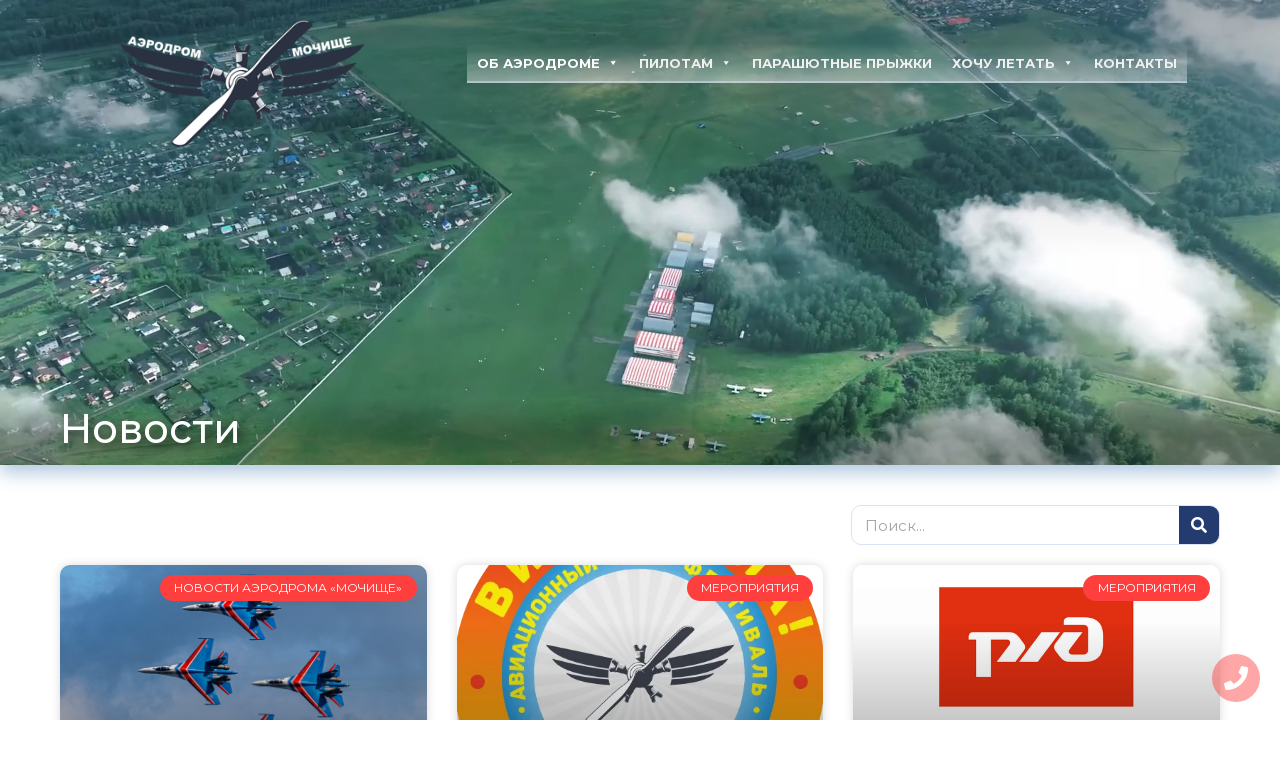

--- FILE ---
content_type: text/html; charset=utf-8
request_url: https://aeromochische.ru/news/
body_size: 15392
content:
<!DOCTYPE html>
<html lang="ru-RU">
<head>
<meta charset="UTF-8">
<meta name="viewport" content="width=device-width, initial-scale=1">
	 <link rel="stylesheet" media="print" onload="this.onload=null;this.media='all';" id="ao_optimized_gfonts" href="https://fonts.googleapis.com/css?family=Montserrat%3A400%2C300%2C500%2C600%2C700%2C%7CRoboto%3A100%2C100italic%2C200%2C200italic%2C300%2C300italic%2C400%2C400italic%2C500%2C500italic%2C600%2C600italic%2C700%2C700italic%2C800%2C800italic%2C900%2C900italic%7CRoboto+Slab%3A100%2C100italic%2C200%2C200italic%2C300%2C300italic%2C400%2C400italic%2C500%2C500italic%2C600%2C600italic%2C700%2C700italic%2C800%2C800italic%2C900%2C900italic&amp;display=swap"><link rel="profile" href="https://gmpg.org/xfn/11"> 
	 <meta name='robots' content='index, follow, max-image-preview:large, max-snippet:-1, max-video-preview:-1' />

	<!-- This site is optimized with the Yoast SEO plugin v24.1 - https://yoast.com/wordpress/plugins/seo/ -->
	<link media="all" href="https://aeromochische.ru/wp-content/cache/autoptimize/css/autoptimize_8faad6d9a1b5bfd7ab50d21b9ad7ed02.css" rel="stylesheet"><title>Новости | Аэродром «Мочище»</title>
	<meta name="description" content="Все новости аэродрома «Мочище»." />
	<link rel="canonical" href="https://aeromochische.ru/news/" />
	<link rel="next" href="https://aeromochische.ru/news/page/2/" />
	<meta property="og:locale" content="ru_RU" />
	<meta property="og:type" content="article" />
	<meta property="og:title" content="Новости | Аэродром «Мочище»" />
	<meta property="og:description" content="Все новости аэродрома «Мочище»." />
	<meta property="og:url" content="https://aeromochische.ru/news/" />
	<meta property="og:site_name" content="Аэродром «Мочище»" />
	<meta property="og:image" content="https://aeromochische.ru/wp-content/uploads/2021/06/icon-for-tab.png" />
	<meta property="og:image:width" content="512" />
	<meta property="og:image:height" content="512" />
	<meta property="og:image:type" content="image/png" />
	<meta name="twitter:card" content="summary_large_image" />
	<script type="application/ld+json" class="yoast-schema-graph">{"@context":"https://schema.org","@graph":[{"@type":"CollectionPage","@id":"https://aeromochische.ru/news/","url":"https://aeromochische.ru/news/","name":"Новости | Аэродром «Мочище»","isPartOf":{"@id":"https://aeromochische.ru/#website"},"primaryImageOfPage":{"@id":"https://aeromochische.ru/news/#primaryimage"},"image":{"@id":"https://aeromochische.ru/news/#primaryimage"},"thumbnailUrl":"https://aeromochische.ru/wp-content/uploads/2025/11/shx_0218.jpg","description":"Все новости аэродрома «Мочище».","breadcrumb":{"@id":"https://aeromochische.ru/news/#breadcrumb"},"inLanguage":"ru-RU"},{"@type":"ImageObject","inLanguage":"ru-RU","@id":"https://aeromochische.ru/news/#primaryimage","url":"https://aeromochische.ru/wp-content/uploads/2025/11/shx_0218.jpg","contentUrl":"https://aeromochische.ru/wp-content/uploads/2025/11/shx_0218.jpg","width":2400,"height":1600},{"@type":"BreadcrumbList","@id":"https://aeromochische.ru/news/#breadcrumb","itemListElement":[{"@type":"ListItem","position":1,"name":"Главная страница","item":"https://aeromochische.ru/"},{"@type":"ListItem","position":2,"name":"Новости"}]},{"@type":"WebSite","@id":"https://aeromochische.ru/#website","url":"https://aeromochische.ru/","name":"Аэродром «Мочище»","description":"Информационный сайт аэродрома «Мочище»","publisher":{"@id":"https://aeromochische.ru/#organization"},"potentialAction":[{"@type":"SearchAction","target":{"@type":"EntryPoint","urlTemplate":"https://aeromochische.ru/?s={search_term_string}"},"query-input":{"@type":"PropertyValueSpecification","valueRequired":true,"valueName":"search_term_string"}}],"inLanguage":"ru-RU"},{"@type":"Organization","@id":"https://aeromochische.ru/#organization","name":"РОО «аэродром Мочище»","url":"https://aeromochische.ru/","logo":{"@type":"ImageObject","inLanguage":"ru-RU","@id":"https://aeromochische.ru/#/schema/logo/image/","url":"https://aeromochische.ru/wp-content/uploads/2021/06/logo-more-blue.png","contentUrl":"https://aeromochische.ru/wp-content/uploads/2021/06/logo-more-blue.png","width":300,"height":151,"caption":"РОО «аэродром Мочище»"},"image":{"@id":"https://aeromochische.ru/#/schema/logo/image/"},"sameAs":["https://www.facebook.com/aeromochische.ru/","https://www.instagram.com/aeromochische/","https://ru.wikipedia.org/wiki/Мочище_(аэродром)"]}]}</script>
	<!-- / Yoast SEO plugin. -->


<link rel='dns-prefetch' href='//api-maps.yandex.ru' />
<link rel='preconnect' href='//api-maps.yandex.ru' />
<link href='https://fonts.gstatic.com' crossorigin='anonymous' rel='preconnect' />
<link rel="alternate" type="application/rss+xml" title="Аэродром «Мочище» &raquo; Лента" href="https://aeromochische.ru/feed/" />
<link rel="alternate" type="application/rss+xml" title="Аэродром «Мочище» &raquo; Лента комментариев" href="https://aeromochische.ru/comments/feed/" />
<link rel="alternate" type="application/rss+xml" title="Аэродром «Мочище» &raquo; Лента рубрики Новости" href="https://aeromochische.ru/news/feed/" />
<script>
window._wpemojiSettings = {"baseUrl":"https:\/\/s.w.org\/images\/core\/emoji\/15.0.3\/72x72\/","ext":".png","svgUrl":"https:\/\/s.w.org\/images\/core\/emoji\/15.0.3\/svg\/","svgExt":".svg","source":{"concatemoji":"https:\/\/aeromochische.ru\/wp-includes\/js\/wp-emoji-release.min.js?ver=6.6.2"}};
/*! This file is auto-generated */
!function(i,n){var o,s,e;function c(e){try{var t={supportTests:e,timestamp:(new Date).valueOf()};sessionStorage.setItem(o,JSON.stringify(t))}catch(e){}}function p(e,t,n){e.clearRect(0,0,e.canvas.width,e.canvas.height),e.fillText(t,0,0);var t=new Uint32Array(e.getImageData(0,0,e.canvas.width,e.canvas.height).data),r=(e.clearRect(0,0,e.canvas.width,e.canvas.height),e.fillText(n,0,0),new Uint32Array(e.getImageData(0,0,e.canvas.width,e.canvas.height).data));return t.every(function(e,t){return e===r[t]})}function u(e,t,n){switch(t){case"flag":return n(e,"\ud83c\udff3\ufe0f\u200d\u26a7\ufe0f","\ud83c\udff3\ufe0f\u200b\u26a7\ufe0f")?!1:!n(e,"\ud83c\uddfa\ud83c\uddf3","\ud83c\uddfa\u200b\ud83c\uddf3")&&!n(e,"\ud83c\udff4\udb40\udc67\udb40\udc62\udb40\udc65\udb40\udc6e\udb40\udc67\udb40\udc7f","\ud83c\udff4\u200b\udb40\udc67\u200b\udb40\udc62\u200b\udb40\udc65\u200b\udb40\udc6e\u200b\udb40\udc67\u200b\udb40\udc7f");case"emoji":return!n(e,"\ud83d\udc26\u200d\u2b1b","\ud83d\udc26\u200b\u2b1b")}return!1}function f(e,t,n){var r="undefined"!=typeof WorkerGlobalScope&&self instanceof WorkerGlobalScope?new OffscreenCanvas(300,150):i.createElement("canvas"),a=r.getContext("2d",{willReadFrequently:!0}),o=(a.textBaseline="top",a.font="600 32px Arial",{});return e.forEach(function(e){o[e]=t(a,e,n)}),o}function t(e){var t=i.createElement("script");t.src=e,t.defer=!0,i.head.appendChild(t)}"undefined"!=typeof Promise&&(o="wpEmojiSettingsSupports",s=["flag","emoji"],n.supports={everything:!0,everythingExceptFlag:!0},e=new Promise(function(e){i.addEventListener("DOMContentLoaded",e,{once:!0})}),new Promise(function(t){var n=function(){try{var e=JSON.parse(sessionStorage.getItem(o));if("object"==typeof e&&"number"==typeof e.timestamp&&(new Date).valueOf()<e.timestamp+604800&&"object"==typeof e.supportTests)return e.supportTests}catch(e){}return null}();if(!n){if("undefined"!=typeof Worker&&"undefined"!=typeof OffscreenCanvas&&"undefined"!=typeof URL&&URL.createObjectURL&&"undefined"!=typeof Blob)try{var e="postMessage("+f.toString()+"("+[JSON.stringify(s),u.toString(),p.toString()].join(",")+"));",r=new Blob([e],{type:"text/javascript"}),a=new Worker(URL.createObjectURL(r),{name:"wpTestEmojiSupports"});return void(a.onmessage=function(e){c(n=e.data),a.terminate(),t(n)})}catch(e){}c(n=f(s,u,p))}t(n)}).then(function(e){for(var t in e)n.supports[t]=e[t],n.supports.everything=n.supports.everything&&n.supports[t],"flag"!==t&&(n.supports.everythingExceptFlag=n.supports.everythingExceptFlag&&n.supports[t]);n.supports.everythingExceptFlag=n.supports.everythingExceptFlag&&!n.supports.flag,n.DOMReady=!1,n.readyCallback=function(){n.DOMReady=!0}}).then(function(){return e}).then(function(){var e;n.supports.everything||(n.readyCallback(),(e=n.source||{}).concatemoji?t(e.concatemoji):e.wpemoji&&e.twemoji&&(t(e.twemoji),t(e.wpemoji)))}))}((window,document),window._wpemojiSettings);
</script>










<link rel='stylesheet' id='megamenu-css' href='https://aeromochische.ru/wp-content/cache/autoptimize/css/autoptimize_single_7bd8cd87b87d170f4aa193ad856489ad.css?ver=f9c931' media='all' />
<link rel='stylesheet' id='dashicons-css' href='https://aeromochische.ru/wp-includes/css/dashicons.min.css?ver=6.6.2' media='all' />



<link rel='stylesheet' id='elementor-post-948-css' href='https://aeromochische.ru/wp-content/cache/autoptimize/css/autoptimize_single_0ced7629ae826cb8687ae69334b6933a.css?ver=1717249685' media='all' />





<link rel='stylesheet' id='elementor-post-3698-css' href='https://aeromochische.ru/wp-content/cache/autoptimize/css/autoptimize_single_20951b6073fe854c9d9a87b6ad9bdca6.css?ver=1722181911' media='all' />
<link rel='stylesheet' id='elementor-post-1372-css' href='https://aeromochische.ru/wp-content/cache/autoptimize/css/autoptimize_single_29557557a18dc8cfed7a773285814343.css?ver=1767946389' media='all' />
<link rel='stylesheet' id='elementor-post-2187-css' href='https://aeromochische.ru/wp-content/cache/autoptimize/css/autoptimize_single_91e98dd14e9522198071397a027c2d0a.css?ver=1717250362' media='all' />





<link rel="preconnect" href="https://fonts.gstatic.com/" crossorigin><script src="https://aeromochische.ru/wp-includes/js/jquery/jquery.min.js?ver=3.7.1" id="jquery-core-js"></script>

<!--[if IE]>
<script src="https://aeromochische.ru/wp-content/themes/astra/assets/js/minified/flexibility.min.js?ver=4.8.3" id="astra-flexibility-js"></script>
<script id="astra-flexibility-js-after">
flexibility(document.documentElement);
</script>
<![endif]-->

<link rel="https://api.w.org/" href="https://aeromochische.ru/wp-json/" /><link rel="alternate" title="JSON" type="application/json" href="https://aeromochische.ru/wp-json/wp/v2/categories/16" /><link rel="EditURI" type="application/rsd+xml" title="RSD" href="https://aeromochische.ru/xmlrpc.php?rsd" />
<meta name="generator" content="WordPress 6.6.2" />
<link rel="icon" href="https://aeromochische.ru/favicon.ico" type="image/x-icon">
<link rel="shortcut icon" href="https://aeromochische.ru/favicon-aero-g.ico">		<script>
			document.documentElement.className = document.documentElement.className.replace('no-js', 'js');
		</script>
				
		<meta name="generator" content="Elementor 3.21.8; features: e_optimized_assets_loading, additional_custom_breakpoints; settings: css_print_method-external, google_font-enabled, font_display-auto">
<link rel="icon" href="https://aeromochische.ru/wp-content/uploads/2021/06/cropped-icon-for-tab-32x32.png" sizes="32x32" />
<link rel="icon" href="https://aeromochische.ru/wp-content/uploads/2021/06/cropped-icon-for-tab-192x192.png" sizes="192x192" />
<link rel="apple-touch-icon" href="https://aeromochische.ru/wp-content/uploads/2021/06/cropped-icon-for-tab-180x180.png" />
<meta name="msapplication-TileImage" content="https://aeromochische.ru/wp-content/uploads/2021/06/cropped-icon-for-tab-270x270.png" />
		
		
</head>

<body itemtype='https://schema.org/Blog' itemscope='itemscope' class="archive category category-news category-16 wp-custom-logo mega-menu-secondary-menu ast-desktop ast-page-builder-template ast-no-sidebar astra-4.8.3 ast-mobile-inherit-site-logo ast-inherit-site-logo-transparent ast-hfb-header elementor-page-2187 elementor-default elementor-template-full-width elementor-kit-948">

<a
	class="skip-link screen-reader-text"
	href="#content"
	title="Перейти к содержимому">
		Перейти к содержимому</a>

<div
class="hfeed site" id="page">
			<header data-elementor-type="header" data-elementor-id="3698" class="elementor elementor-3698 elementor-location-header" data-elementor-post-type="elementor_library">
					<section class="elementor-section elementor-top-section elementor-element elementor-element-4742b359 elementor-section-full_width elementor-section-height-default elementor-section-height-default" data-id="4742b359" data-element_type="section" id="header-top" data-settings="{&quot;background_background&quot;:&quot;video&quot;,&quot;background_video_link&quot;:&quot;https:\/\/aeromochische.ru\/wp-content\/uploads\/2024\/07\/header-video5-1.mp4&quot;,&quot;background_play_on_mobile&quot;:&quot;yes&quot;}">
								<div class="elementor-background-video-container">
													<video class="elementor-background-video-hosted elementor-html5-video" autoplay muted playsinline loop></video>
											</div>
									<div class="elementor-background-overlay"></div>
							<div class="elementor-container elementor-column-gap-default">
					<div class="elementor-column elementor-col-100 elementor-top-column elementor-element elementor-element-2aeb2a99" data-id="2aeb2a99" data-element_type="column">
			<div class="elementor-widget-wrap elementor-element-populated">
						<section class="elementor-section elementor-inner-section elementor-element elementor-element-16f2662a elementor-section-full_width elementor-section-height-default elementor-section-height-default" data-id="16f2662a" data-element_type="section">
						<div class="elementor-container elementor-column-gap-default">
					<div class="elementor-column elementor-col-50 elementor-inner-column elementor-element elementor-element-20801c2e" data-id="20801c2e" data-element_type="column">
			<div class="elementor-widget-wrap elementor-element-populated">
						<div class="elementor-element elementor-element-821013f elementor-widget elementor-widget-image" data-id="821013f" data-element_type="widget" data-widget_type="image.default">
				<div class="elementor-widget-container">
														<a href="https://aeromochische.ru/">
							<img fetchpriority="high" width="300" height="183" src="https://aeromochische.ru/wp-content/uploads/2020/02/logo-white-name.png" class="attachment-full size-full wp-image-7945" alt="" />								</a>
													</div>
				</div>
					</div>
		</div>
				<div class="elementor-column elementor-col-50 elementor-inner-column elementor-element elementor-element-cf93394" data-id="cf93394" data-element_type="column">
			<div class="elementor-widget-wrap elementor-element-populated">
						<div class="elementor-element elementor-element-9cef809 elementor-hidden-desktop elementor-widget elementor-widget-wp-widget-maxmegamenu" data-id="9cef809" data-element_type="widget" data-widget_type="wp-widget-maxmegamenu.default">
				<div class="elementor-widget-container">
			<div id="mega-menu-wrap-secondary_menu" class="mega-menu-wrap"><div class="mega-menu-toggle"><div class="mega-toggle-blocks-left"></div><div class="mega-toggle-blocks-center"></div><div class="mega-toggle-blocks-right"><div class='mega-toggle-block mega-menu-toggle-block mega-toggle-block-1' id='mega-toggle-block-1' tabindex='0'><span class='mega-toggle-label' role='button' aria-expanded='false'><span class='mega-toggle-label-closed'>Меню</span><span class='mega-toggle-label-open'>Меню</span></span></div></div></div><ul id="mega-menu-secondary_menu" class="mega-menu max-mega-menu mega-menu-horizontal mega-no-js" data-event="hover" data-effect="fade_up" data-effect-speed="200" data-effect-mobile="slide_left" data-effect-speed-mobile="400" data-mobile-force-width="false" data-second-click="close" data-document-click="collapse" data-vertical-behaviour="accordion" data-breakpoint="1024" data-unbind="true" data-mobile-state="collapse_all" data-hover-intent-timeout="300" data-hover-intent-interval="100"><li class='mega-menu-item mega-menu-item-type-post_type mega-menu-item-object-page mega-current-menu-ancestor mega-current-menu-parent mega-current_page_parent mega-current_page_ancestor mega-menu-item-has-children mega-align-bottom-left mega-menu-flyout mega-disable-link mega-menu-item-3619' id='mega-menu-item-3619'><a class="mega-menu-link" tabindex="0" aria-haspopup="true" aria-expanded="false" role="button">Об аэродроме<span class="mega-indicator"></span></a>
<ul class="mega-sub-menu">
<li class='mega-menu-item mega-menu-item-type-post_type mega-menu-item-object-page mega-menu-item-3593' id='mega-menu-item-3593'><a class="mega-menu-link" href="https://aeromochische.ru/ob-aerodrome/history/">История аэродрома Мочище</a></li><li class='mega-menu-item mega-menu-item-type-post_type mega-menu-item-object-page mega-menu-item-3592' id='mega-menu-item-3592'><a class="mega-menu-link" href="https://aeromochische.ru/ob-aerodrome/mission/">Цели и деятельность</a></li><li class='mega-menu-item mega-menu-item-type-post_type mega-menu-item-object-page mega-menu-item-3597' id='mega-menu-item-3597'><a class="mega-menu-link" href="https://aeromochische.ru/ob-aerodrome/patriot/">Патриотическое воспитание</a></li><li class='mega-menu-item mega-menu-item-type-post_type mega-menu-item-object-page mega-menu-item-3598' id='mega-menu-item-3598'><a class="mega-menu-link" href="https://aeromochische.ru/ob-aerodrome/muzej/">Музей</a></li><li class='mega-menu-item mega-menu-item-type-post_type mega-menu-item-object-page mega-menu-item-3594' id='mega-menu-item-3594'><a class="mega-menu-link" href="https://aeromochische.ru/ob-aerodrome/nagrady/">Достижения</a></li><li class='mega-menu-item mega-menu-item-type-post_type mega-menu-item-object-page mega-menu-item-3595' id='mega-menu-item-3595'><a class="mega-menu-link" href="https://aeromochische.ru/ob-aerodrome/otzyvy/">Отзывы</a></li><li class='mega-menu-item mega-menu-item-type-post_type mega-menu-item-object-page mega-menu-item-3596' id='mega-menu-item-3596'><a class="mega-menu-link" href="https://aeromochische.ru/ob-aerodrome/otchety/">Отчеты</a></li><li class='mega-menu-item mega-menu-item-type-custom mega-menu-item-object-custom mega-current-menu-item mega-menu-item-3620' id='mega-menu-item-3620'><a class="mega-menu-link" href="https://aeromochische.ru/news/" aria-current="page">Новости</a></li><li class='mega-menu-item mega-menu-item-type-post_type mega-menu-item-object-page mega-menu-item-3583' id='mega-menu-item-3583'><a class="mega-menu-link" href="https://aeromochische.ru/ob-aerodrome/gallery/">Галерея</a></li></ul>
</li><li class='mega-menu-item mega-menu-item-type-post_type mega-menu-item-object-page mega-menu-item-has-children mega-align-bottom-left mega-menu-flyout mega-disable-link mega-menu-item-3599' id='mega-menu-item-3599'><a class="mega-menu-link" tabindex="0" aria-haspopup="true" aria-expanded="false" role="button">Пилотам<span class="mega-indicator"></span></a>
<ul class="mega-sub-menu">
<li class='mega-menu-item mega-menu-item-type-post_type mega-menu-item-object-page mega-menu-item-3605' id='mega-menu-item-3605'><a class="mega-menu-link" href="https://aeromochische.ru/pilotam/opisanie-pp/">Описание ПП</a></li><li class='mega-menu-item mega-menu-item-type-post_type mega-menu-item-object-page mega-menu-item-3600' id='mega-menu-item-3600'><a class="mega-menu-link" href="https://aeromochische.ru/pilotam/anppp/">АНППП</a></li><li class='mega-menu-item mega-menu-item-type-post_type mega-menu-item-object-page mega-menu-item-3607' id='mega-menu-item-3607'><a class="mega-menu-link" href="https://aeromochische.ru/pilotam/shemy/">Схемы</a></li><li class='mega-menu-item mega-menu-item-type-post_type mega-menu-item-object-page mega-menu-item-3604' id='mega-menu-item-3604'><a class="mega-menu-link" href="https://aeromochische.ru/pilotam/meteo/">Метео</a></li><li class='mega-menu-item mega-menu-item-type-post_type mega-menu-item-object-page mega-menu-item-3585' id='mega-menu-item-3585'><a class="mega-menu-link" href="https://aeromochische.ru/pilotam/arenda-vs/">Аренда ВС</a></li><li class='mega-menu-item mega-menu-item-type-post_type mega-menu-item-object-page mega-menu-item-3608' id='mega-menu-item-3608'><a class="mega-menu-link" href="https://aeromochische.ru/pilotam/to-samoletov/">ТО самолетов</a></li><li class='mega-menu-item mega-menu-item-type-post_type mega-menu-item-object-page mega-menu-item-3601' id='mega-menu-item-3601'><a class="mega-menu-link" href="https://aeromochische.ru/pilotam/biblioteka/">Библиотека</a></li></ul>
</li><li class='mega-menu-item mega-menu-item-type-post_type mega-menu-item-object-page mega-align-bottom-left mega-menu-flyout mega-hide-on-mobile mega-menu-item-3587' id='mega-menu-item-3587'><a class="mega-menu-link" href="https://aeromochische.ru/gostyam/parachute/" tabindex="0">Парашютные прыжки</a></li><li class='mega-menu-item mega-menu-item-type-post_type mega-menu-item-object-page mega-align-bottom-left mega-menu-flyout mega-has-icon mega-icon-right mega-hide-on-desktop mega-menu-item-13976' id='mega-menu-item-13976'><a class="dashicons-arrow-right mega-menu-link" href="https://aeromochische.ru/gostyam/parachute/" tabindex="0">Парашютные прыжки</a></li><li class='mega-menu-item mega-menu-item-type-post_type mega-menu-item-object-page mega-menu-item-has-children mega-align-bottom-left mega-menu-flyout mega-hide-on-desktop mega-hide-on-mobile mega-disable-link mega-menu-item-14158' id='mega-menu-item-14158'><a class="mega-menu-link" tabindex="0" aria-haspopup="true" aria-expanded="false" role="button">Гостям<span class="mega-indicator"></span></a>
<ul class="mega-sub-menu">
<li class='mega-menu-item mega-menu-item-type-custom mega-menu-item-object-custom mega-has-icon mega-icon-right mega-menu-item-16480' id='mega-menu-item-16480'><a target="_blank" class="dashicons-external mega-menu-link" href="https://вива-авиа.рф/">Авиационный фестиваль <br>«ВИВА АВИА!»</a></li><li class='mega-menu-item mega-menu-item-type-post_type mega-menu-item-object-page mega-menu-item-14160' id='mega-menu-item-14160'><a class="mega-menu-link" href="https://aeromochische.ru/gostyam/parachute/">Парашютные прыжки</a></li></ul>
</li><li class='mega-menu-item mega-menu-item-type-post_type mega-menu-item-object-page mega-menu-item-has-children mega-align-bottom-left mega-menu-flyout mega-disable-link mega-menu-item-3611' id='mega-menu-item-3611'><a class="mega-menu-link" tabindex="0" aria-haspopup="true" aria-expanded="false" role="button">Хочу летать<span class="mega-indicator"></span></a>
<ul class="mega-sub-menu">
<li class='mega-menu-item mega-menu-item-type-custom mega-menu-item-object-custom mega-has-icon mega-icon-right mega-menu-item-14907' id='mega-menu-item-14907'><a target="_blank" class="dashicons-external mega-menu-link" href="https://aviaflot-auc.ru/">Обучение на пилота <br>(Сайт АУЦ)</a></li><li class='mega-menu-item mega-menu-item-type-post_type mega-menu-item-object-page mega-menu-item-3618' id='mega-menu-item-3618'><a class="mega-menu-link" href="https://aeromochische.ru/hochu-letat/samolety/">Самолеты</a></li><li class='mega-menu-item mega-menu-item-type-post_type mega-menu-item-object-page mega-menu-item-3614' id='mega-menu-item-3614'><a class="mega-menu-link" href="https://aeromochische.ru/hochu-letat/instruktory/">Инструкторы</a></li><li class='mega-menu-item mega-menu-item-type-post_type mega-menu-item-object-page mega-menu-item-3617' id='mega-menu-item-3617'><a class="mega-menu-link" href="https://aeromochische.ru/hochu-letat/nashi-vypuskniki/">Наши выпускники</a></li></ul>
</li><li class='mega-menu-item mega-menu-item-type-post_type mega-menu-item-object-page mega-align-bottom-left mega-menu-flyout mega-hide-on-mobile mega-menu-item-13624' id='mega-menu-item-13624'><a class="mega-menu-link" href="https://aeromochische.ru/kontakty/" tabindex="0">Контакты</a></li><li class='mega-menu-ctc mega-menu-item mega-menu-item-type-post_type mega-menu-item-object-page mega-align-bottom-left mega-menu-flyout mega-has-icon mega-icon-right mega-hide-on-desktop mega-menu-item-13616 menu-ctc' id='mega-menu-item-13616'><a class="dashicons-arrow-right mega-menu-link" href="https://aeromochische.ru/kontakty/" tabindex="0">Контакты</a></li></ul></div>		</div>
				</div>
					</div>
		</div>
					</div>
		</section>
				<section class="elementor-section elementor-inner-section elementor-element elementor-element-506acd4a elementor-section-full_width elementor-section-height-default elementor-section-height-default" data-id="506acd4a" data-element_type="section">
						<div class="elementor-container elementor-column-gap-default">
					<div class="elementor-column elementor-col-50 elementor-inner-column elementor-element elementor-element-6a17db62" data-id="6a17db62" data-element_type="column">
			<div class="elementor-widget-wrap">
							</div>
		</div>
				<div class="elementor-column elementor-col-50 elementor-inner-column elementor-element elementor-element-51f911a0" data-id="51f911a0" data-element_type="column">
			<div class="elementor-widget-wrap elementor-element-populated">
						<div class="elementor-element elementor-element-12a68e09 elementor-hidden-tablet elementor-hidden-phone elementor-widget elementor-widget-wp-widget-maxmegamenu" data-id="12a68e09" data-element_type="widget" data-widget_type="wp-widget-maxmegamenu.default">
				<div class="elementor-widget-container">
			<div id="mega-menu-wrap-secondary_menu" class="mega-menu-wrap"><div class="mega-menu-toggle"><div class="mega-toggle-blocks-left"></div><div class="mega-toggle-blocks-center"></div><div class="mega-toggle-blocks-right"><div class='mega-toggle-block mega-menu-toggle-block mega-toggle-block-1' id='mega-toggle-block-1' tabindex='0'><span class='mega-toggle-label' role='button' aria-expanded='false'><span class='mega-toggle-label-closed'>Меню</span><span class='mega-toggle-label-open'>Меню</span></span></div></div></div><ul id="mega-menu-secondary_menu" class="mega-menu max-mega-menu mega-menu-horizontal mega-no-js" data-event="hover" data-effect="fade_up" data-effect-speed="200" data-effect-mobile="slide_left" data-effect-speed-mobile="400" data-mobile-force-width="false" data-second-click="close" data-document-click="collapse" data-vertical-behaviour="accordion" data-breakpoint="1024" data-unbind="true" data-mobile-state="collapse_all" data-hover-intent-timeout="300" data-hover-intent-interval="100"><li class='mega-menu-item mega-menu-item-type-post_type mega-menu-item-object-page mega-current-menu-ancestor mega-current-menu-parent mega-current_page_parent mega-current_page_ancestor mega-menu-item-has-children mega-align-bottom-left mega-menu-flyout mega-disable-link mega-menu-item-3619' id='mega-menu-item-3619'><a class="mega-menu-link" tabindex="0" aria-haspopup="true" aria-expanded="false" role="button">Об аэродроме<span class="mega-indicator"></span></a>
<ul class="mega-sub-menu">
<li class='mega-menu-item mega-menu-item-type-post_type mega-menu-item-object-page mega-menu-item-3593' id='mega-menu-item-3593'><a class="mega-menu-link" href="https://aeromochische.ru/ob-aerodrome/history/">История аэродрома Мочище</a></li><li class='mega-menu-item mega-menu-item-type-post_type mega-menu-item-object-page mega-menu-item-3592' id='mega-menu-item-3592'><a class="mega-menu-link" href="https://aeromochische.ru/ob-aerodrome/mission/">Цели и деятельность</a></li><li class='mega-menu-item mega-menu-item-type-post_type mega-menu-item-object-page mega-menu-item-3597' id='mega-menu-item-3597'><a class="mega-menu-link" href="https://aeromochische.ru/ob-aerodrome/patriot/">Патриотическое воспитание</a></li><li class='mega-menu-item mega-menu-item-type-post_type mega-menu-item-object-page mega-menu-item-3598' id='mega-menu-item-3598'><a class="mega-menu-link" href="https://aeromochische.ru/ob-aerodrome/muzej/">Музей</a></li><li class='mega-menu-item mega-menu-item-type-post_type mega-menu-item-object-page mega-menu-item-3594' id='mega-menu-item-3594'><a class="mega-menu-link" href="https://aeromochische.ru/ob-aerodrome/nagrady/">Достижения</a></li><li class='mega-menu-item mega-menu-item-type-post_type mega-menu-item-object-page mega-menu-item-3595' id='mega-menu-item-3595'><a class="mega-menu-link" href="https://aeromochische.ru/ob-aerodrome/otzyvy/">Отзывы</a></li><li class='mega-menu-item mega-menu-item-type-post_type mega-menu-item-object-page mega-menu-item-3596' id='mega-menu-item-3596'><a class="mega-menu-link" href="https://aeromochische.ru/ob-aerodrome/otchety/">Отчеты</a></li><li class='mega-menu-item mega-menu-item-type-custom mega-menu-item-object-custom mega-current-menu-item mega-menu-item-3620' id='mega-menu-item-3620'><a class="mega-menu-link" href="https://aeromochische.ru/news/" aria-current="page">Новости</a></li><li class='mega-menu-item mega-menu-item-type-post_type mega-menu-item-object-page mega-menu-item-3583' id='mega-menu-item-3583'><a class="mega-menu-link" href="https://aeromochische.ru/ob-aerodrome/gallery/">Галерея</a></li></ul>
</li><li class='mega-menu-item mega-menu-item-type-post_type mega-menu-item-object-page mega-menu-item-has-children mega-align-bottom-left mega-menu-flyout mega-disable-link mega-menu-item-3599' id='mega-menu-item-3599'><a class="mega-menu-link" tabindex="0" aria-haspopup="true" aria-expanded="false" role="button">Пилотам<span class="mega-indicator"></span></a>
<ul class="mega-sub-menu">
<li class='mega-menu-item mega-menu-item-type-post_type mega-menu-item-object-page mega-menu-item-3605' id='mega-menu-item-3605'><a class="mega-menu-link" href="https://aeromochische.ru/pilotam/opisanie-pp/">Описание ПП</a></li><li class='mega-menu-item mega-menu-item-type-post_type mega-menu-item-object-page mega-menu-item-3600' id='mega-menu-item-3600'><a class="mega-menu-link" href="https://aeromochische.ru/pilotam/anppp/">АНППП</a></li><li class='mega-menu-item mega-menu-item-type-post_type mega-menu-item-object-page mega-menu-item-3607' id='mega-menu-item-3607'><a class="mega-menu-link" href="https://aeromochische.ru/pilotam/shemy/">Схемы</a></li><li class='mega-menu-item mega-menu-item-type-post_type mega-menu-item-object-page mega-menu-item-3604' id='mega-menu-item-3604'><a class="mega-menu-link" href="https://aeromochische.ru/pilotam/meteo/">Метео</a></li><li class='mega-menu-item mega-menu-item-type-post_type mega-menu-item-object-page mega-menu-item-3585' id='mega-menu-item-3585'><a class="mega-menu-link" href="https://aeromochische.ru/pilotam/arenda-vs/">Аренда ВС</a></li><li class='mega-menu-item mega-menu-item-type-post_type mega-menu-item-object-page mega-menu-item-3608' id='mega-menu-item-3608'><a class="mega-menu-link" href="https://aeromochische.ru/pilotam/to-samoletov/">ТО самолетов</a></li><li class='mega-menu-item mega-menu-item-type-post_type mega-menu-item-object-page mega-menu-item-3601' id='mega-menu-item-3601'><a class="mega-menu-link" href="https://aeromochische.ru/pilotam/biblioteka/">Библиотека</a></li></ul>
</li><li class='mega-menu-item mega-menu-item-type-post_type mega-menu-item-object-page mega-align-bottom-left mega-menu-flyout mega-hide-on-mobile mega-menu-item-3587' id='mega-menu-item-3587'><a class="mega-menu-link" href="https://aeromochische.ru/gostyam/parachute/" tabindex="0">Парашютные прыжки</a></li><li class='mega-menu-item mega-menu-item-type-post_type mega-menu-item-object-page mega-align-bottom-left mega-menu-flyout mega-has-icon mega-icon-right mega-hide-on-desktop mega-menu-item-13976' id='mega-menu-item-13976'><a class="dashicons-arrow-right mega-menu-link" href="https://aeromochische.ru/gostyam/parachute/" tabindex="0">Парашютные прыжки</a></li><li class='mega-menu-item mega-menu-item-type-post_type mega-menu-item-object-page mega-menu-item-has-children mega-align-bottom-left mega-menu-flyout mega-hide-on-desktop mega-hide-on-mobile mega-disable-link mega-menu-item-14158' id='mega-menu-item-14158'><a class="mega-menu-link" tabindex="0" aria-haspopup="true" aria-expanded="false" role="button">Гостям<span class="mega-indicator"></span></a>
<ul class="mega-sub-menu">
<li class='mega-menu-item mega-menu-item-type-custom mega-menu-item-object-custom mega-has-icon mega-icon-right mega-menu-item-16480' id='mega-menu-item-16480'><a target="_blank" class="dashicons-external mega-menu-link" href="https://вива-авиа.рф/">Авиационный фестиваль <br>«ВИВА АВИА!»</a></li><li class='mega-menu-item mega-menu-item-type-post_type mega-menu-item-object-page mega-menu-item-14160' id='mega-menu-item-14160'><a class="mega-menu-link" href="https://aeromochische.ru/gostyam/parachute/">Парашютные прыжки</a></li></ul>
</li><li class='mega-menu-item mega-menu-item-type-post_type mega-menu-item-object-page mega-menu-item-has-children mega-align-bottom-left mega-menu-flyout mega-disable-link mega-menu-item-3611' id='mega-menu-item-3611'><a class="mega-menu-link" tabindex="0" aria-haspopup="true" aria-expanded="false" role="button">Хочу летать<span class="mega-indicator"></span></a>
<ul class="mega-sub-menu">
<li class='mega-menu-item mega-menu-item-type-custom mega-menu-item-object-custom mega-has-icon mega-icon-right mega-menu-item-14907' id='mega-menu-item-14907'><a target="_blank" class="dashicons-external mega-menu-link" href="https://aviaflot-auc.ru/">Обучение на пилота <br>(Сайт АУЦ)</a></li><li class='mega-menu-item mega-menu-item-type-post_type mega-menu-item-object-page mega-menu-item-3618' id='mega-menu-item-3618'><a class="mega-menu-link" href="https://aeromochische.ru/hochu-letat/samolety/">Самолеты</a></li><li class='mega-menu-item mega-menu-item-type-post_type mega-menu-item-object-page mega-menu-item-3614' id='mega-menu-item-3614'><a class="mega-menu-link" href="https://aeromochische.ru/hochu-letat/instruktory/">Инструкторы</a></li><li class='mega-menu-item mega-menu-item-type-post_type mega-menu-item-object-page mega-menu-item-3617' id='mega-menu-item-3617'><a class="mega-menu-link" href="https://aeromochische.ru/hochu-letat/nashi-vypuskniki/">Наши выпускники</a></li></ul>
</li><li class='mega-menu-item mega-menu-item-type-post_type mega-menu-item-object-page mega-align-bottom-left mega-menu-flyout mega-hide-on-mobile mega-menu-item-13624' id='mega-menu-item-13624'><a class="mega-menu-link" href="https://aeromochische.ru/kontakty/" tabindex="0">Контакты</a></li><li class='mega-menu-ctc mega-menu-item mega-menu-item-type-post_type mega-menu-item-object-page mega-align-bottom-left mega-menu-flyout mega-has-icon mega-icon-right mega-hide-on-desktop mega-menu-item-13616 menu-ctc' id='mega-menu-item-13616'><a class="dashicons-arrow-right mega-menu-link" href="https://aeromochische.ru/kontakty/" tabindex="0">Контакты</a></li></ul></div>		</div>
				</div>
					</div>
		</div>
					</div>
		</section>
				<section class="elementor-section elementor-inner-section elementor-element elementor-element-fdeaca3 elementor-section-boxed elementor-section-height-default elementor-section-height-default" data-id="fdeaca3" data-element_type="section">
							<div class="elementor-background-overlay"></div>
							<div class="elementor-container elementor-column-gap-default">
					<div class="elementor-column elementor-col-100 elementor-inner-column elementor-element elementor-element-9ee0333" data-id="9ee0333" data-element_type="column">
			<div class="elementor-widget-wrap elementor-element-populated">
						<div class="elementor-element elementor-element-6b8b021 elementor-widget elementor-widget-theme-page-title elementor-page-title elementor-widget-heading" data-id="6b8b021" data-element_type="widget" data-widget_type="theme-page-title.default">
				<div class="elementor-widget-container">
			<h2 class="elementor-heading-title elementor-size-default">Новости</h2>		</div>
				</div>
					</div>
		</div>
					</div>
		</section>
					</div>
		</div>
					</div>
		</section>
				</header>
			<div id="content" class="site-content">
		<div class="ast-container">
				<div data-elementor-type="archive" data-elementor-id="2187" class="elementor elementor-2187 elementor-location-archive" data-elementor-post-type="elementor_library">
					<section class="elementor-section elementor-top-section elementor-element elementor-element-ee69eda elementor-section-boxed elementor-section-height-default elementor-section-height-default" data-id="ee69eda" data-element_type="section">
						<div class="elementor-container elementor-column-gap-default">
					<div class="elementor-column elementor-col-100 elementor-top-column elementor-element elementor-element-50d0f800" data-id="50d0f800" data-element_type="column">
			<div class="elementor-widget-wrap elementor-element-populated">
						<section class="elementor-section elementor-inner-section elementor-element elementor-element-2a8e7024 elementor-section-boxed elementor-section-height-default elementor-section-height-default" data-id="2a8e7024" data-element_type="section">
						<div class="elementor-container elementor-column-gap-default">
					<div class="elementor-column elementor-col-50 elementor-inner-column elementor-element elementor-element-24731a19" data-id="24731a19" data-element_type="column">
			<div class="elementor-widget-wrap">
							</div>
		</div>
				<div class="elementor-column elementor-col-50 elementor-inner-column elementor-element elementor-element-a07ef56" data-id="a07ef56" data-element_type="column">
			<div class="elementor-widget-wrap elementor-element-populated">
						<div class="elementor-element elementor-element-895db47 elementor-search-form--skin-classic elementor-search-form--button-type-icon elementor-search-form--icon-search elementor-widget elementor-widget-search-form" data-id="895db47" data-element_type="widget" data-settings="{&quot;skin&quot;:&quot;classic&quot;}" data-widget_type="search-form.default">
				<div class="elementor-widget-container">
					<search role="search">
			<form class="elementor-search-form" action="https://aeromochische.ru" method="get">
												<div class="elementor-search-form__container">
					<label class="elementor-screen-only" for="elementor-search-form-895db47">Search</label>

					
					<input id="elementor-search-form-895db47" placeholder="Поиск..." class="elementor-search-form__input" type="search" name="s" value="">
					
											<button class="elementor-search-form__submit" type="submit" aria-label="Search">
															<i aria-hidden="true" class="fas fa-search"></i>								<span class="elementor-screen-only">Search</span>
													</button>
					
									</div>
			</form>
		</search>
				</div>
				</div>
					</div>
		</div>
					</div>
		</section>
				<section class="elementor-section elementor-inner-section elementor-element elementor-element-f68bea6 elementor-section-boxed elementor-section-height-default elementor-section-height-default" data-id="f68bea6" data-element_type="section">
						<div class="elementor-container elementor-column-gap-default">
					<div class="elementor-column elementor-col-100 elementor-inner-column elementor-element elementor-element-503a6ad" data-id="503a6ad" data-element_type="column">
			<div class="elementor-widget-wrap elementor-element-populated">
						<div class="elementor-element elementor-element-833b3e8 elementor-grid-3 elementor-grid-tablet-2 elementor-grid-mobile-1 elementor-posts--thumbnail-top elementor-card-shadow-yes elementor-posts__hover-gradient elementor-widget elementor-widget-posts" data-id="833b3e8" data-element_type="widget" data-settings="{&quot;pagination_type&quot;:&quot;numbers_and_prev_next&quot;,&quot;cards_columns&quot;:&quot;3&quot;,&quot;cards_columns_tablet&quot;:&quot;2&quot;,&quot;cards_columns_mobile&quot;:&quot;1&quot;,&quot;cards_row_gap&quot;:{&quot;unit&quot;:&quot;px&quot;,&quot;size&quot;:35,&quot;sizes&quot;:[]},&quot;cards_row_gap_tablet&quot;:{&quot;unit&quot;:&quot;px&quot;,&quot;size&quot;:&quot;&quot;,&quot;sizes&quot;:[]},&quot;cards_row_gap_mobile&quot;:{&quot;unit&quot;:&quot;px&quot;,&quot;size&quot;:&quot;&quot;,&quot;sizes&quot;:[]}}" data-widget_type="posts.cards">
				<div class="elementor-widget-container">
					<div class="elementor-posts-container elementor-posts elementor-posts--skin-cards elementor-grid">
				<article class="elementor-post elementor-grid-item post-17083 post type-post status-publish format-standard has-post-thumbnail hentry category-news-aerodrom tag-143 tag-avia-festival tag-aviashou tag-viva-avia-3 tag-mochishhe tag-festival tag-foto tag-fotoalbom">
			<div class="elementor-post__card">
				<a class="elementor-post__thumbnail__link" href="https://aeromochische.ru/news/news-aerodrom/opublikovan-fotoalbom-aviaczionnogo-festivalya-viva-avia-2025/" tabindex="-1" ><div class="elementor-post__thumbnail"><img width="2400" height="1600" data-src="https://aeromochische.ru/wp-content/uploads/2025/11/shx_0218.jpg" class="attachment-full size-full wp-image-17025 lazyload" alt="" decoding="async" data-srcset="https://aeromochische.ru/wp-content/uploads/2025/11/shx_0218.jpg 2400w, https://aeromochische.ru/wp-content/uploads/2025/11/shx_0218-300x200.jpg 300w, https://aeromochische.ru/wp-content/uploads/2025/11/shx_0218-1024x683.jpg 1024w, https://aeromochische.ru/wp-content/uploads/2025/11/shx_0218-768x512.jpg 768w, https://aeromochische.ru/wp-content/uploads/2025/11/shx_0218-1536x1024.jpg 1536w, https://aeromochische.ru/wp-content/uploads/2025/11/shx_0218-2048x1365.jpg 2048w" data-sizes="(max-width: 2400px) 100vw, 2400px" src="[data-uri]" style="--smush-placeholder-width: 2400px; --smush-placeholder-aspect-ratio: 2400/1600;" /><noscript><img width="2400" height="1600" src="https://aeromochische.ru/wp-content/uploads/2025/11/shx_0218.jpg" class="attachment-full size-full wp-image-17025" alt="" decoding="async" srcset="https://aeromochische.ru/wp-content/uploads/2025/11/shx_0218.jpg 2400w, https://aeromochische.ru/wp-content/uploads/2025/11/shx_0218-300x200.jpg 300w, https://aeromochische.ru/wp-content/uploads/2025/11/shx_0218-1024x683.jpg 1024w, https://aeromochische.ru/wp-content/uploads/2025/11/shx_0218-768x512.jpg 768w, https://aeromochische.ru/wp-content/uploads/2025/11/shx_0218-1536x1024.jpg 1536w, https://aeromochische.ru/wp-content/uploads/2025/11/shx_0218-2048x1365.jpg 2048w" sizes="(max-width: 2400px) 100vw, 2400px" /></noscript></div></a>
				<div class="elementor-post__badge">Новости аэродрома «Мочище»</div>
				<div class="elementor-post__text">
				<h3 class="elementor-post__title">
			<a href="https://aeromochische.ru/news/news-aerodrom/opublikovan-fotoalbom-aviaczionnogo-festivalya-viva-avia-2025/" >
				Опубликован фотоальбом авиационного фестиваля «ВИВА АВИА!» 2025			</a>
		</h3>
				<div class="elementor-post__excerpt">
			<p>Смотреть фотоальбом авиационного фестиваля «ВИВА АВИА!», который проходил на аэродроме</p>
		</div>
		
		<a class="elementor-post__read-more" href="https://aeromochische.ru/news/news-aerodrom/opublikovan-fotoalbom-aviaczionnogo-festivalya-viva-avia-2025/" aria-label="Read more about Опубликован фотоальбом авиационного фестиваля «ВИВА АВИА!» 2025" tabindex="-1" >
			Подробнее »		</a>

				</div>
				<div class="elementor-post__meta-data">
					<span class="elementor-post-date">
			29.11.2025		</span>
				</div>
					</div>
		</article>
				<article class="elementor-post elementor-grid-item post-16588 post type-post status-publish format-standard has-post-thumbnail hentry category-events tag-143 tag-avia-festival tag-aviashou tag-avtobus tag-aerodrom-mochishhe tag-kak-dobratsya tag-mochishhe tag-raspisanie tag-shou tag-ekspress-prigorod">
			<div class="elementor-post__card">
				<a class="elementor-post__thumbnail__link" href="https://aeromochische.ru/news/events/viva-avia-kak-dobratsya-avtobusom-raspisanie/" tabindex="-1" ><div class="elementor-post__thumbnail"><img width="523" height="523" data-src="https://aeromochische.ru/wp-content/uploads/2025/07/emblema-liczevaya.webp" class="attachment-full size-full wp-image-16539 lazyload" alt="" decoding="async" data-srcset="https://aeromochische.ru/wp-content/uploads/2025/07/emblema-liczevaya.webp 523w, https://aeromochische.ru/wp-content/uploads/2025/07/emblema-liczevaya-300x300.webp 300w, https://aeromochische.ru/wp-content/uploads/2025/07/emblema-liczevaya-150x150.webp 150w" data-sizes="(max-width: 523px) 100vw, 523px" src="[data-uri]" style="--smush-placeholder-width: 523px; --smush-placeholder-aspect-ratio: 523/523;" /><noscript><img width="523" height="523" data-src="https://aeromochische.ru/wp-content/uploads/2025/07/emblema-liczevaya.webp" class="attachment-full size-full wp-image-16539 lazyload" alt="" decoding="async" data-srcset="https://aeromochische.ru/wp-content/uploads/2025/07/emblema-liczevaya.webp 523w, https://aeromochische.ru/wp-content/uploads/2025/07/emblema-liczevaya-300x300.webp 300w, https://aeromochische.ru/wp-content/uploads/2025/07/emblema-liczevaya-150x150.webp 150w" data-sizes="(max-width: 523px) 100vw, 523px" src="[data-uri]" style="--smush-placeholder-width: 523px; --smush-placeholder-aspect-ratio: 523/523;" /><noscript><img width="523" height="523" src="https://aeromochische.ru/wp-content/uploads/2025/07/emblema-liczevaya.webp" class="attachment-full size-full wp-image-16539" alt="" decoding="async" srcset="https://aeromochische.ru/wp-content/uploads/2025/07/emblema-liczevaya.webp 523w, https://aeromochische.ru/wp-content/uploads/2025/07/emblema-liczevaya-300x300.webp 300w, https://aeromochische.ru/wp-content/uploads/2025/07/emblema-liczevaya-150x150.webp 150w" sizes="(max-width: 523px) 100vw, 523px" /></noscript></noscript></div></a>
				<div class="elementor-post__badge">Мероприятия</div>
				<div class="elementor-post__text">
				<h3 class="elementor-post__title">
			<a href="https://aeromochische.ru/news/events/viva-avia-kak-dobratsya-avtobusom-raspisanie/" >
				«ВИВА АВИА!» &#8212; Как добраться автобусом &#8212; расписание			</a>
		</h3>
				<div class="elementor-post__excerpt">
			<p>Доехать до аэродрома «Мочище» можно на пригородных автобусах. От станции</p>
		</div>
		
		<a class="elementor-post__read-more" href="https://aeromochische.ru/news/events/viva-avia-kak-dobratsya-avtobusom-raspisanie/" aria-label="Read more about «ВИВА АВИА!» &#8212; Как добраться автобусом &#8212; расписание" tabindex="-1" >
			Подробнее »		</a>

				</div>
				<div class="elementor-post__meta-data">
					<span class="elementor-post-date">
			25.07.2025		</span>
				</div>
					</div>
		</article>
				<article class="elementor-post elementor-grid-item post-16564 post type-post status-publish format-standard has-post-thumbnail hentry category-events tag-143 tag-avia-festival tag-aviashou tag-aerodrom-mochishhe tag-zhd tag-kak-dobratsya tag-mochishhe tag-raspisanie tag-rzhd tag-shou tag-ekspress-prigorod">
			<div class="elementor-post__card">
				<a class="elementor-post__thumbnail__link" href="https://aeromochische.ru/news/events/viva-avia-kak-dobratsya-elektropoezdom-ao-ekspress-prigorod-raspisanie/" tabindex="-1" ><div class="elementor-post__thumbnail"><img loading="lazy" width="650" height="350" data-src="https://aeromochische.ru/wp-content/uploads/2022/07/express-2.jpg" class="attachment-full size-full wp-image-12564 lazyload" alt="" decoding="async" data-srcset="https://aeromochische.ru/wp-content/uploads/2022/07/express-2.jpg 650w, https://aeromochische.ru/wp-content/uploads/2022/07/express-2-300x162.jpg 300w" data-sizes="(max-width: 650px) 100vw, 650px" src="[data-uri]" style="--smush-placeholder-width: 650px; --smush-placeholder-aspect-ratio: 650/350;" /><noscript><img loading="lazy" width="650" height="350" src="https://aeromochische.ru/wp-content/uploads/2022/07/express-2.jpg" class="attachment-full size-full wp-image-12564" alt="" decoding="async" srcset="https://aeromochische.ru/wp-content/uploads/2022/07/express-2.jpg 650w, https://aeromochische.ru/wp-content/uploads/2022/07/express-2-300x162.jpg 300w" sizes="(max-width: 650px) 100vw, 650px" /></noscript></div></a>
				<div class="elementor-post__badge">Мероприятия</div>
				<div class="elementor-post__text">
				<h3 class="elementor-post__title">
			<a href="https://aeromochische.ru/news/events/viva-avia-kak-dobratsya-elektropoezdom-ao-ekspress-prigorod-raspisanie/" >
				«ВИВА АВИА!» &#8212; Как добраться электропоездом. АО «Экспресс-пригород» &#8212; расписание.			</a>
		</h3>
				<div class="elementor-post__excerpt">
			<p>     2 и 3 августа для посетителей авиационного фестиваля</p>
		</div>
		
		<a class="elementor-post__read-more" href="https://aeromochische.ru/news/events/viva-avia-kak-dobratsya-elektropoezdom-ao-ekspress-prigorod-raspisanie/" aria-label="Read more about «ВИВА АВИА!» &#8212; Как добраться электропоездом. АО «Экспресс-пригород» &#8212; расписание." tabindex="-1" >
			Подробнее »		</a>

				</div>
				<div class="elementor-post__meta-data">
					<span class="elementor-post-date">
			24.07.2025		</span>
				</div>
					</div>
		</article>
				<article class="elementor-post elementor-grid-item post-16531 post type-post status-publish format-standard has-post-thumbnail hentry category-events tag-143 tag-avia-festival tag-aviashou tag-aerodrom-mochishhe tag-kak-dobratsya tag-mashinoj tag-mochishhe tag-parkovka tag-shou">
			<div class="elementor-post__card">
				<a class="elementor-post__thumbnail__link" href="https://aeromochische.ru/news/events/kak-dobratsya-na-aviaczionnyj-festival-mashinoj/" tabindex="-1" ><div class="elementor-post__thumbnail"><img width="523" height="523" data-src="https://aeromochische.ru/wp-content/uploads/2025/07/emblema-liczevaya.webp" class="attachment-full size-full wp-image-16539 lazyload" alt="" decoding="async" data-srcset="https://aeromochische.ru/wp-content/uploads/2025/07/emblema-liczevaya.webp 523w, https://aeromochische.ru/wp-content/uploads/2025/07/emblema-liczevaya-300x300.webp 300w, https://aeromochische.ru/wp-content/uploads/2025/07/emblema-liczevaya-150x150.webp 150w" data-sizes="(max-width: 523px) 100vw, 523px" src="[data-uri]" style="--smush-placeholder-width: 523px; --smush-placeholder-aspect-ratio: 523/523;" /><noscript><img width="523" height="523" data-src="https://aeromochische.ru/wp-content/uploads/2025/07/emblema-liczevaya.webp" class="attachment-full size-full wp-image-16539 lazyload" alt="" decoding="async" data-srcset="https://aeromochische.ru/wp-content/uploads/2025/07/emblema-liczevaya.webp 523w, https://aeromochische.ru/wp-content/uploads/2025/07/emblema-liczevaya-300x300.webp 300w, https://aeromochische.ru/wp-content/uploads/2025/07/emblema-liczevaya-150x150.webp 150w" data-sizes="(max-width: 523px) 100vw, 523px" src="[data-uri]" style="--smush-placeholder-width: 523px; --smush-placeholder-aspect-ratio: 523/523;" /><noscript><img width="523" height="523" src="https://aeromochische.ru/wp-content/uploads/2025/07/emblema-liczevaya.webp" class="attachment-full size-full wp-image-16539" alt="" decoding="async" srcset="https://aeromochische.ru/wp-content/uploads/2025/07/emblema-liczevaya.webp 523w, https://aeromochische.ru/wp-content/uploads/2025/07/emblema-liczevaya-300x300.webp 300w, https://aeromochische.ru/wp-content/uploads/2025/07/emblema-liczevaya-150x150.webp 150w" sizes="(max-width: 523px) 100vw, 523px" /></noscript></noscript></div></a>
				<div class="elementor-post__badge">Мероприятия</div>
				<div class="elementor-post__text">
				<h3 class="elementor-post__title">
			<a href="https://aeromochische.ru/news/events/kak-dobratsya-na-aviaczionnyj-festival-mashinoj/" >
				«ВИВА АВИА!» &#8212; Как добраться машиной, схемы движения и парковок			</a>
		</h3>
				<div class="elementor-post__excerpt">
			<p>В дни проведения Фестиваля будет полностью прекращено движение транспорта по</p>
		</div>
		
		<a class="elementor-post__read-more" href="https://aeromochische.ru/news/events/kak-dobratsya-na-aviaczionnyj-festival-mashinoj/" aria-label="Read more about «ВИВА АВИА!» &#8212; Как добраться машиной, схемы движения и парковок" tabindex="-1" >
			Подробнее »		</a>

				</div>
				<div class="elementor-post__meta-data">
					<span class="elementor-post-date">
			09.07.2025		</span>
				</div>
					</div>
		</article>
				<article class="elementor-post elementor-grid-item post-16481 post type-post status-publish format-standard has-post-thumbnail hentry category-events tag-143 tag-avia-festival tag-aviashou tag-aerodrom-mochishhe tag-viva-avia-2 tag-mochishhe tag-festival tag-shou">
			<div class="elementor-post__card">
				<a class="elementor-post__thumbnail__link" href="https://aeromochische.ru/news/events/aviafest-2025/" tabindex="-1" ><div class="elementor-post__thumbnail"><img loading="lazy" width="2560" height="1280" data-src="https://aeromochische.ru/wp-content/uploads/2025/05/img_6646.webp" class="attachment-full size-full wp-image-16472 lazyload" alt="" decoding="async" data-srcset="https://aeromochische.ru/wp-content/uploads/2025/05/img_6646.webp 2560w, https://aeromochische.ru/wp-content/uploads/2025/05/img_6646-300x150.webp 300w, https://aeromochische.ru/wp-content/uploads/2025/05/img_6646-1024x512.webp 1024w, https://aeromochische.ru/wp-content/uploads/2025/05/img_6646-768x384.webp 768w, https://aeromochische.ru/wp-content/uploads/2025/05/img_6646-1536x768.webp 1536w, https://aeromochische.ru/wp-content/uploads/2025/05/img_6646-2048x1024.webp 2048w" data-sizes="(max-width: 2560px) 100vw, 2560px" src="[data-uri]" style="--smush-placeholder-width: 2560px; --smush-placeholder-aspect-ratio: 2560/1280;" /><noscript><img loading="lazy" width="2560" height="1280" src="https://aeromochische.ru/wp-content/uploads/2025/05/img_6646.webp" class="attachment-full size-full wp-image-16472" alt="" decoding="async" srcset="https://aeromochische.ru/wp-content/uploads/2025/05/img_6646.webp 2560w, https://aeromochische.ru/wp-content/uploads/2025/05/img_6646-300x150.webp 300w, https://aeromochische.ru/wp-content/uploads/2025/05/img_6646-1024x512.webp 1024w, https://aeromochische.ru/wp-content/uploads/2025/05/img_6646-768x384.webp 768w, https://aeromochische.ru/wp-content/uploads/2025/05/img_6646-1536x768.webp 1536w, https://aeromochische.ru/wp-content/uploads/2025/05/img_6646-2048x1024.webp 2048w" sizes="(max-width: 2560px) 100vw, 2560px" /></noscript></div></a>
				<div class="elementor-post__badge">Мероприятия</div>
				<div class="elementor-post__text">
				<h3 class="elementor-post__title">
			<a href="https://aeromochische.ru/news/events/aviafest-2025/" >
				Авиационный фестиваль «ВИВА АВИА!»			</a>
		</h3>
				<div class="elementor-post__excerpt">
			<p>В 2025 году мы отмечаем 80-летие Великой Победы. В честь этого</p>
		</div>
		
		<a class="elementor-post__read-more" href="https://aeromochische.ru/news/events/aviafest-2025/" aria-label="Read more about Авиационный фестиваль «ВИВА АВИА!»" tabindex="-1" >
			Подробнее »		</a>

				</div>
				<div class="elementor-post__meta-data">
					<span class="elementor-post-date">
			25.05.2025		</span>
				</div>
					</div>
		</article>
				<article class="elementor-post elementor-grid-item post-15635 post type-post status-publish format-standard has-post-thumbnail hentry category-news-aerodrom tag-143 tag-aerodrom-mochishhe tag-novyj-god tag-s-novym-godom tag-s-rozhdestvom">
			<div class="elementor-post__card">
				<a class="elementor-post__thumbnail__link" href="https://aeromochische.ru/news/news-aerodrom/novyi-god-2025i/" tabindex="-1" ><div class="elementor-post__thumbnail"><img loading="lazy" width="800" height="450" data-src="https://aeromochische.ru/wp-content/uploads/2024/12/ynqa8q0gq6m.jpg" class="attachment-full size-full wp-image-15628 lazyload" alt="" decoding="async" data-srcset="https://aeromochische.ru/wp-content/uploads/2024/12/ynqa8q0gq6m.jpg 800w, https://aeromochische.ru/wp-content/uploads/2024/12/ynqa8q0gq6m-300x169.jpg 300w, https://aeromochische.ru/wp-content/uploads/2024/12/ynqa8q0gq6m-768x432.jpg 768w" data-sizes="(max-width: 800px) 100vw, 800px" src="[data-uri]" style="--smush-placeholder-width: 800px; --smush-placeholder-aspect-ratio: 800/450;" /><noscript><img loading="lazy" width="800" height="450" src="https://aeromochische.ru/wp-content/uploads/2024/12/ynqa8q0gq6m.jpg" class="attachment-full size-full wp-image-15628" alt="" decoding="async" srcset="https://aeromochische.ru/wp-content/uploads/2024/12/ynqa8q0gq6m.jpg 800w, https://aeromochische.ru/wp-content/uploads/2024/12/ynqa8q0gq6m-300x169.jpg 300w, https://aeromochische.ru/wp-content/uploads/2024/12/ynqa8q0gq6m-768x432.jpg 768w" sizes="(max-width: 800px) 100vw, 800px" /></noscript></div></a>
				<div class="elementor-post__badge">Новости аэродрома «Мочище»</div>
				<div class="elementor-post__text">
				<h3 class="elementor-post__title">
			<a href="https://aeromochische.ru/news/news-aerodrom/novyi-god-2025i/" >
				С наступающим Новым годом и Рождеством!			</a>
		</h3>
				<div class="elementor-post__excerpt">
			<p>Дорогие друзья! От всей души поздравляем вас с наступающим Новым</p>
		</div>
		
		<a class="elementor-post__read-more" href="https://aeromochische.ru/news/news-aerodrom/novyi-god-2025i/" aria-label="Read more about С наступающим Новым годом и Рождеством!" tabindex="-1" >
			Подробнее »		</a>

				</div>
				<div class="elementor-post__meta-data">
					<span class="elementor-post-date">
			31.12.2024		</span>
				</div>
					</div>
		</article>
				</div>
		
				<div class="e-load-more-anchor" data-page="1" data-max-page="23" data-next-page="https://aeromochische.ru/news/page/2/"></div>
				<nav class="elementor-pagination" aria-label="Pagination">
			<span class="page-numbers prev">&laquo; Предыдущая</span>
<span aria-current="page" class="page-numbers current"><span class="elementor-screen-only">Page</span>1</span>
<a class="page-numbers" href="https://aeromochische.ru/news/page/2/"><span class="elementor-screen-only">Page</span>2</a>
<a class="page-numbers" href="https://aeromochische.ru/news/page/3/"><span class="elementor-screen-only">Page</span>3</a>
<span class="page-numbers dots">&hellip;</span>
<a class="page-numbers" href="https://aeromochische.ru/news/page/23/"><span class="elementor-screen-only">Page</span>23</a>
<a class="page-numbers next" href="https://aeromochische.ru/news/page/2/">Следующая &raquo;</a>		</nav>
				</div>
				</div>
					</div>
		</div>
					</div>
		</section>
					</div>
		</div>
					</div>
		</section>
				</div>
			</div> <!-- ast-container -->
	</div><!-- #content -->
		<footer data-elementor-type="footer" data-elementor-id="1372" class="elementor elementor-1372 elementor-location-footer" data-elementor-post-type="elementor_library">
					<section class="elementor-section elementor-top-section elementor-element elementor-element-0b34e46 elementor-section-full_width elementor-section-height-default elementor-section-height-default" data-id="0b34e46" data-element_type="section">
						<div class="elementor-container elementor-column-gap-no">
					<div class="elementor-column elementor-col-100 elementor-top-column elementor-element elementor-element-a699fe1" data-id="a699fe1" data-element_type="column">
			<div class="elementor-widget-wrap elementor-element-populated">
						<section class="elementor-section elementor-inner-section elementor-element elementor-element-ff16b8f elementor-section-full_width footer123 elementor-section-height-default elementor-section-height-default" data-id="ff16b8f" data-element_type="section" id="footer123">
						<div class="elementor-container elementor-column-gap-no">
					<div class="elementor-column elementor-col-100 elementor-inner-column elementor-element elementor-element-2ff6cfb" data-id="2ff6cfb" data-element_type="column">
			<div class="elementor-widget-wrap elementor-element-populated">
						<div class="elementor-element elementor-element-4d5acdf elementor-view-stacked elementor-widget__width-initial elementor-absolute elementor-shape-circle elementor-invisible elementor-widget elementor-widget-icon" data-id="4d5acdf" data-element_type="widget" data-settings="{&quot;_position&quot;:&quot;absolute&quot;,&quot;sticky&quot;:&quot;bottom&quot;,&quot;sticky_offset&quot;:10,&quot;_animation&quot;:&quot;fadeIn&quot;,&quot;sticky_on&quot;:[&quot;desktop&quot;,&quot;tablet&quot;,&quot;mobile&quot;],&quot;sticky_effects_offset&quot;:0}" data-widget_type="icon.default">
				<div class="elementor-widget-container">
					<div class="elementor-icon-wrapper">
			<a data-tooltip="Контакты" class="ep-tooltip ept-top elementor-icon elementor-animation-grow" href="https://aeromochische.ru/kontakty/">
			<i aria-hidden="true" class="fas fa-phone"></i>			</a>
		</div>
				</div>
				</div>
					</div>
		</div>
					</div>
		</section>
					</div>
		</div>
					</div>
		</section>
				<section class="elementor-section elementor-top-section elementor-element elementor-element-758da07 elementor-section-boxed elementor-section-height-default elementor-section-height-default" data-id="758da07" data-element_type="section" data-settings="{&quot;background_background&quot;:&quot;classic&quot;}">
						<div class="elementor-container elementor-column-gap-default">
					<div class="elementor-column elementor-col-100 elementor-top-column elementor-element elementor-element-fd7cbcf" data-id="fd7cbcf" data-element_type="column">
			<div class="elementor-widget-wrap elementor-element-populated">
						<section class="elementor-section elementor-inner-section elementor-element elementor-element-52ccf3b elementor-section-boxed elementor-section-height-default elementor-section-height-default" data-id="52ccf3b" data-element_type="section">
						<div class="elementor-container elementor-column-gap-default">
					<div class="elementor-column elementor-col-33 elementor-inner-column elementor-element elementor-element-ec42768" data-id="ec42768" data-element_type="column">
			<div class="elementor-widget-wrap elementor-element-populated">
						<div class="elementor-element elementor-element-ed6a488 elementor-widget elementor-widget-image" data-id="ed6a488" data-element_type="widget" data-widget_type="image.default">
				<div class="elementor-widget-container">
														<a href="https://aeromochische.ru/">
							<img loading="lazy" width="300" height="151" data-src="https://aeromochische.ru/wp-content/uploads/2021/06/logo-inverse-white.png" class="attachment-full size-full wp-image-1389 lazyload" alt="" data-srcset="https://aeromochische.ru/wp-content/uploads/2021/06/logo-inverse-white.png 300w, https://aeromochische.ru/wp-content/uploads/2021/06/logo-inverse-white-260x131.png 260w" data-sizes="(max-width: 300px) 100vw, 300px" src="[data-uri]" style="--smush-placeholder-width: 300px; --smush-placeholder-aspect-ratio: 300/151;" /><noscript><img loading="lazy" width="300" height="151" src="https://aeromochische.ru/wp-content/uploads/2021/06/logo-inverse-white.png" class="attachment-full size-full wp-image-1389" alt="" srcset="https://aeromochische.ru/wp-content/uploads/2021/06/logo-inverse-white.png 300w, https://aeromochische.ru/wp-content/uploads/2021/06/logo-inverse-white-260x131.png 260w" sizes="(max-width: 300px) 100vw, 300px" /></noscript>								</a>
													</div>
				</div>
					</div>
		</div>
				<div class="elementor-column elementor-col-33 elementor-inner-column elementor-element elementor-element-c7b256e" data-id="c7b256e" data-element_type="column">
			<div class="elementor-widget-wrap elementor-element-populated">
						<div class="elementor-element elementor-element-c749df5 elementor-widget elementor-widget-text-editor" data-id="c749df5" data-element_type="widget" data-widget_type="text-editor.default">
				<div class="elementor-widget-container">
							<p><a href="https://aeromochische.ru/kontakty/#map1"><img loading="lazy" class="alignnone wp-image-1779 lazyload" data-src="https://aeromochische.ru/wp-content/uploads/2021/06/placeholder-512px-300x300.png" alt="" width="16" height="16" src="[data-uri]" style="--smush-placeholder-width: 16px; --smush-placeholder-aspect-ratio: 16/16;" /><noscript><img loading="lazy" class="alignnone wp-image-1779" src="https://aeromochische.ru/wp-content/uploads/2021/06/placeholder-512px-300x300.png" alt="" width="16" height="16" /></noscript> </a>Новосибирская обл., <br />ст. Мочище, ул. Авиаторов, 2</p>						</div>
				</div>
					</div>
		</div>
				<div class="elementor-column elementor-col-33 elementor-inner-column elementor-element elementor-element-b7c0821" data-id="b7c0821" data-element_type="column">
			<div class="elementor-widget-wrap elementor-element-populated">
						<div class="elementor-element elementor-element-4c5823d elementor-widget elementor-widget-heading" data-id="4c5823d" data-element_type="widget" data-widget_type="heading.default">
				<div class="elementor-widget-container">
			<h5 class="elementor-heading-title elementor-size-default">Мы в соцсетях:</h5>		</div>
				</div>
				<div class="elementor-element elementor-element-e32d471 e-grid-align-tablet-center elementor-shape-circle elementor-widget__width-auto elementor-grid-0 e-grid-align-center elementor-widget elementor-widget-social-icons" data-id="e32d471" data-element_type="widget" data-widget_type="social-icons.default">
				<div class="elementor-widget-container">
					<div class="elementor-social-icons-wrapper elementor-grid">
							<span class="elementor-grid-item">
					<a class="elementor-icon elementor-social-icon elementor-social-icon-vk elementor-animation-grow elementor-repeater-item-39c7dbd" href="https://vk.com/aeromochische" target="_blank">
						<span class="elementor-screen-only">Vk</span>
						<i class="fab fa-vk"></i>					</a>
				</span>
					</div>
				</div>
				</div>
				<div class="elementor-element elementor-element-acabde3 e-grid-align-tablet-center elementor-shape-circle elementor-widget__width-auto elementor-grid-0 e-grid-align-center elementor-widget elementor-widget-social-icons" data-id="acabde3" data-element_type="widget" data-widget_type="social-icons.default">
				<div class="elementor-widget-container">
					<div class="elementor-social-icons-wrapper elementor-grid">
							<span class="elementor-grid-item">
					<a class="elementor-icon elementor-social-icon elementor-social-icon-telegram elementor-animation-grow elementor-repeater-item-6f20670" href="https://t.me/aeromochische_channel" target="_blank">
						<span class="elementor-screen-only">Telegram</span>
						<i class="fab fa-telegram"></i>					</a>
				</span>
					</div>
				</div>
				</div>
					</div>
		</div>
					</div>
		</section>
				<section class="elementor-section elementor-inner-section elementor-element elementor-element-53672db elementor-section-full_width elementor-section-height-default elementor-section-height-default" data-id="53672db" data-element_type="section">
						<div class="elementor-container elementor-column-gap-no">
					<div class="elementor-column elementor-col-100 elementor-inner-column elementor-element elementor-element-cf81ce5" data-id="cf81ce5" data-element_type="column">
			<div class="elementor-widget-wrap elementor-element-populated">
						<div class="elementor-element elementor-element-3901003 elementor-widget-divider--view-line elementor-widget elementor-widget-divider" data-id="3901003" data-element_type="widget" data-widget_type="divider.default">
				<div class="elementor-widget-container">
					<div class="elementor-divider">
			<span class="elementor-divider-separator">
						</span>
		</div>
				</div>
				</div>
					</div>
		</div>
					</div>
		</section>
				<section class="elementor-section elementor-inner-section elementor-element elementor-element-77cf366 elementor-section-boxed elementor-section-height-default elementor-section-height-default" data-id="77cf366" data-element_type="section">
						<div class="elementor-container elementor-column-gap-default">
					<div class="elementor-column elementor-col-33 elementor-inner-column elementor-element elementor-element-da66739" data-id="da66739" data-element_type="column">
			<div class="elementor-widget-wrap elementor-element-populated">
						<div class="elementor-element elementor-element-81d1565 elementor-widget elementor-widget-text-editor" data-id="81d1565" data-element_type="widget" data-widget_type="text-editor.default">
				<div class="elementor-widget-container">
							<p>© 2026, aeromochische.ru</p>						</div>
				</div>
					</div>
		</div>
				<div class="elementor-column elementor-col-33 elementor-inner-column elementor-element elementor-element-b68be1d" data-id="b68be1d" data-element_type="column">
			<div class="elementor-widget-wrap elementor-element-populated">
						<div class="elementor-element elementor-element-3413bc0 elementor-widget elementor-widget-text-editor" data-id="3413bc0" data-element_type="widget" data-widget_type="text-editor.default">
				<div class="elementor-widget-container">
							<p>Аэродром Мочище. Все права защищены.</p>						</div>
				</div>
					</div>
		</div>
				<div class="elementor-column elementor-col-33 elementor-inner-column elementor-element elementor-element-4652758" data-id="4652758" data-element_type="column">
			<div class="elementor-widget-wrap elementor-element-populated">
						<div class="elementor-element elementor-element-30e6a88 elementor-align-right elementor-tablet-align-right elementor-mobile-align-center elementor-widget elementor-widget-button" data-id="30e6a88" data-element_type="widget" data-widget_type="button.default">
				<div class="elementor-widget-container">
					<div class="elementor-button-wrapper">
			<a class="elementor-button elementor-button-link elementor-size-sm" href="#header-top">
						<span class="elementor-button-content-wrapper">
						<span class="elementor-button-icon elementor-align-icon-left">
				<i aria-hidden="true" class="fas fa-chevron-up"></i>			</span>
									<span class="elementor-button-text">Наверх</span>
					</span>
					</a>
		</div>
				</div>
				</div>
					</div>
		</div>
					</div>
		</section>
					</div>
		</div>
					</div>
		</section>
				</footer>
			</div><!-- #page -->


<!-- Yandex.Metrika counter -->
<script type="text/javascript" >
   (function(m,e,t,r,i,k,a){m[i]=m[i]||function(){(m[i].a=m[i].a||[]).push(arguments)};
   m[i].l=1*new Date();
   for (var j = 0; j < document.scripts.length; j++) {if (document.scripts[j].src === r) { return; }}
   k=e.createElement(t),a=e.getElementsByTagName(t)[0],k.async=1,k.src=r,a.parentNode.insertBefore(k,a)})
   (window, document, "script", "https://mc.yandex.ru/metrika/tag.js", "ym");

   ym(89131299, "init", {
        clickmap:true,
        trackLinks:true,
        accurateTrackBounce:true,
        webvisor:true
   });
</script>
<noscript><div><img src="https://mc.yandex.ru/watch/89131299" style="position:absolute; left:-9999px;" alt="" /></div></noscript>
<!-- /Yandex.Metrika counter -->

<div class="pswp" tabindex="-1" role="dialog" aria-hidden="true">
    <div class="pswp__bg"></div>
    <div class="pswp__scroll-wrap">
        <div class="pswp__container">
            <div class="pswp__item"></div>
            <div class="pswp__item"></div>
            <div class="pswp__item"></div>
        </div>
        <div class="pswp__ui pswp__ui--hidden">
            <div class="pswp__top-bar">
                <div class="pswp__counter"></div>
                <button class="pswp__button pswp__button--close wp-dark-mode-ignore" title="Close [Esc]"></button>
                <button class="pswp__button pswp__button--share wp-dark-mode-ignore" title="Поделиться"></button>
                <button class="pswp__button pswp__button--fs wp-dark-mode-ignore" title="Toggle fullscreen [F]"></button>
                <button class="pswp__button pswp__button--zoom wp-dark-mode-ignore" title="Увеличить / уменьшить"></button>
                <div class="pswp__preloader">
                    <div class="pswp__preloader__icn">
                        <div class="pswp__preloader__cut">
                            <div class="pswp__preloader__donut"></div>
                        </div>
                    </div>
                </div>
            </div>
            <div class="pswp__share-modal pswp__share-modal--hidden pswp__single-tap">
                <div class="pswp__share-tooltip">
                </div>
            </div>
            <button class="pswp__button pswp__button--arrow--left wp-dark-mode-ignore" title="Previous [←]"></button>
            <button class="pswp__button pswp__button--arrow--right wp-dark-mode-ignore" title="Next [→]"></button>
            <div class="pswp__caption">
                <div class="pswp__caption__center"></div>
            </div>
        </div>
    </div>
</div>

<script id="astra-theme-js-js-extra">
var astra = {"break_point":"921","isRtl":"","is_scroll_to_id":"","is_scroll_to_top":"","is_header_footer_builder_active":"1","responsive_cart_click":"flyout"};
</script>

<script id="lbwps-js-extra">
var lbwpsOptions = {"label_facebook":"\u041f\u043e\u0434\u0435\u043b\u0438\u0442\u044c\u0441\u044f \u0432 Facebook","label_twitter":"\u041f\u043e\u0434\u0435\u043b\u0438\u0442\u044c\u0441\u044f \u0432 Twitter","label_pinterest":"\u041f\u043e\u0434\u0435\u043b\u0438\u0442\u044c\u0441\u044f \u0432 Pinterest","label_download":"\u0421\u043a\u0430\u0447\u0430\u0442\u044c \u0438\u0437\u043e\u0431\u0440\u0430\u0436\u0435\u043d\u0438\u0435","label_copyurl":"\u041a\u043e\u043f\u0438\u0440\u043e\u0432\u0430\u0442\u044c URL","label_ui_close":"Close [Esc]","label_ui_zoom":"Zoom","label_ui_prev":"Previous [\u2190]","label_ui_next":"Next [\u2192]","label_ui_error":"The image cannot be loaded","label_ui_fullscreen":"Toggle fullscreen [F]","share_facebook":"0","share_twitter":"0","share_pinterest":"0","share_download":"1","share_direct":"0","share_copyurl":"1","close_on_drag":"1","history":"1","show_counter":"1","show_fullscreen":"1","show_zoom":"1","show_caption":"1","loop":"1","pinchtoclose":"1","taptotoggle":"1","close_on_click":"1","fulldesktop":"0","use_alt":"0","usecaption":"1","desktop_slider":"1","share_custom_label":"","share_custom_link":"","wheelmode":"zoom","spacing":"12","idletime":"4000","hide_scrollbars":"1","caption_type":"overlay","bg_opacity":"100","padding_left":"0","padding_top":"0","padding_right":"0","padding_bottom":"0"};
</script>



<script id="eael-general-js-extra">
var localize = {"ajaxurl":"https:\/\/aeromochische.ru\/wp-admin\/admin-ajax.php","nonce":"c8a2f0d844","i18n":{"added":"\u0414\u043e\u0431\u0430\u0432\u043b\u0435\u043d\u043e ","compare":"\u0421\u0440\u0430\u0432\u043d\u0438\u0442\u044c","loading":"\u0417\u0430\u0433\u0440\u0443\u0437\u043a\u0430\u2026"},"eael_translate_text":{"required_text":"\u044f\u0432\u043b\u044f\u0435\u0442\u0441\u044f \u043e\u0431\u044f\u0437\u0430\u0442\u0435\u043b\u044c\u043d\u044b\u043c \u043f\u043e\u043b\u0435\u043c","invalid_text":"\u041a\u043b\u044e\u0447 \u043d\u0435\u0432\u0435\u0440\u0435\u043d","billing_text":"\u041f\u043b\u0430\u0442\u0451\u0436","shipping_text":"\u0414\u043e\u0441\u0442\u0430\u0432\u043a\u0430","fg_mfp_counter_text":"\u0438\u0437"},"page_permalink":"https:\/\/aeromochische.ru\/news\/news-aerodrom\/opublikovan-fotoalbom-aviaczionnogo-festivalya-viva-avia-2025\/","cart_redirectition":"no","cart_page_url":"","el_breakpoints":{"mobile":{"label":"\u041c\u043e\u0431\u0438\u043b\u044c\u043d\u044b\u0439 - \u043a\u043d\u0438\u0436\u043d\u0430\u044f \u043e\u0440\u0438\u0435\u043d\u0442\u0430\u0446\u0438\u044f","value":767,"default_value":767,"direction":"max","is_enabled":true},"mobile_extra":{"label":"\u041c\u043e\u0431\u0438\u043b\u044c\u043d\u044b\u0439 - \u0430\u043b\u044c\u0431\u043e\u043c\u043d\u0430\u044f \u043e\u0440\u0438\u0435\u043d\u0442\u0430\u0446\u0438\u044f","value":880,"default_value":880,"direction":"max","is_enabled":false},"tablet":{"label":"\u041f\u043b\u0430\u043d\u0448\u0435\u0442 - \u043a\u043d\u0438\u0436\u043d\u0430\u044f \u043e\u0440\u0438\u0435\u043d\u0442\u0430\u0446\u0438\u044f","value":1024,"default_value":1024,"direction":"max","is_enabled":true},"tablet_extra":{"label":"\u041f\u043b\u0430\u043d\u0448\u0435\u0442 - \u0430\u043b\u044c\u0431\u043e\u043c\u043d\u0430\u044f \u043e\u0440\u0438\u0435\u043d\u0442\u0430\u0446\u0438\u044f","value":1200,"default_value":1200,"direction":"max","is_enabled":false},"laptop":{"label":"\u041d\u043e\u0443\u0442\u0431\u0443\u043a","value":1366,"default_value":1366,"direction":"max","is_enabled":false},"widescreen":{"label":"\u0428\u0438\u0440\u043e\u043a\u043e\u0444\u043e\u0440\u043c\u0430\u0442\u043d\u044b\u0435","value":2400,"default_value":2400,"direction":"min","is_enabled":false}}};
</script>


<script id="megamenu-js-extra">
var megamenu = {"timeout":"300","interval":"100"};
</script>





<script src="https://aeromochische.ru/wp-includes/js/dist/hooks.min.js?ver=2810c76e705dd1a53b18" id="wp-hooks-js"></script>
<script src="https://aeromochische.ru/wp-includes/js/dist/i18n.min.js?ver=5e580eb46a90c2b997e6" id="wp-i18n-js"></script>
<script id="wp-i18n-js-after">
wp.i18n.setLocaleData( { 'text direction\u0004ltr': [ 'ltr' ] } );
</script>
<script id="elementor-pro-frontend-js-before">
var ElementorProFrontendConfig = {"ajaxurl":"https:\/\/aeromochische.ru\/wp-admin\/admin-ajax.php","nonce":"53d40d17d5","urls":{"assets":"https:\/\/aeromochische.ru\/wp-content\/plugins\/elementor-pro\/assets\/","rest":"https:\/\/aeromochische.ru\/wp-json\/"},"shareButtonsNetworks":{"facebook":{"title":"Facebook","has_counter":true},"twitter":{"title":"Twitter"},"linkedin":{"title":"LinkedIn","has_counter":true},"pinterest":{"title":"Pinterest","has_counter":true},"reddit":{"title":"Reddit","has_counter":true},"vk":{"title":"VK","has_counter":true},"odnoklassniki":{"title":"OK","has_counter":true},"tumblr":{"title":"Tumblr"},"digg":{"title":"Digg"},"skype":{"title":"Skype"},"stumbleupon":{"title":"StumbleUpon","has_counter":true},"mix":{"title":"Mix"},"telegram":{"title":"Telegram"},"pocket":{"title":"Pocket","has_counter":true},"xing":{"title":"XING","has_counter":true},"whatsapp":{"title":"WhatsApp"},"email":{"title":"Email"},"print":{"title":"Print"},"x-twitter":{"title":"X"},"threads":{"title":"Threads"}},"facebook_sdk":{"lang":"ru_RU","app_id":""},"lottie":{"defaultAnimationUrl":"https:\/\/aeromochische.ru\/wp-content\/plugins\/elementor-pro\/modules\/lottie\/assets\/animations\/default.json"}};
</script>



<script id="elementor-frontend-js-extra">
var uael_particles_script = {"uael_particles_url":"https:\/\/aeromochische.ru\/wp-content\/plugins\/ultimate-elementor\/assets\/min-js\/uael-particles.min.js","particles_url":"https:\/\/aeromochische.ru\/wp-content\/plugins\/ultimate-elementor\/assets\/lib\/particles\/particles.min.js","snowflakes_image":"https:\/\/aeromochische.ru\/wp-content\/plugins\/ultimate-elementor\/assets\/img\/snowflake.svg","gift":"https:\/\/aeromochische.ru\/wp-content\/plugins\/ultimate-elementor\/assets\/img\/gift.png","tree":"https:\/\/aeromochische.ru\/wp-content\/plugins\/ultimate-elementor\/assets\/img\/tree.png","skull":"https:\/\/aeromochische.ru\/wp-content\/plugins\/ultimate-elementor\/assets\/img\/skull.png","ghost":"https:\/\/aeromochische.ru\/wp-content\/plugins\/ultimate-elementor\/assets\/img\/ghost.png","moon":"https:\/\/aeromochische.ru\/wp-content\/plugins\/ultimate-elementor\/assets\/img\/moon.png","bat":"https:\/\/aeromochische.ru\/wp-content\/plugins\/ultimate-elementor\/assets\/img\/bat.png","pumpkin":"https:\/\/aeromochische.ru\/wp-content\/plugins\/ultimate-elementor\/assets\/img\/pumpkin.png"};
</script>
<script id="elementor-frontend-js-before">
var elementorFrontendConfig = {"environmentMode":{"edit":false,"wpPreview":false,"isScriptDebug":false},"i18n":{"shareOnFacebook":"\u041f\u043e\u0434\u0435\u043b\u0438\u0442\u044c\u0441\u044f \u0432 Facebook","shareOnTwitter":"\u041f\u043e\u0434\u0435\u043b\u0438\u0442\u044c\u0441\u044f \u0432 Twitter","pinIt":"\u0417\u0430\u043f\u0438\u043d\u0438\u0442\u044c","download":"\u0421\u043a\u0430\u0447\u0430\u0442\u044c","downloadImage":"\u0421\u043a\u0430\u0447\u0430\u0442\u044c \u0438\u0437\u043e\u0431\u0440\u0430\u0436\u0435\u043d\u0438\u0435","fullscreen":"\u0412\u043e \u0432\u0435\u0441\u044c \u044d\u043a\u0440\u0430\u043d","zoom":"\u0423\u0432\u0435\u043b\u0438\u0447\u0435\u043d\u0438\u0435","share":"\u041f\u043e\u0434\u0435\u043b\u0438\u0442\u044c\u0441\u044f","playVideo":"\u041f\u0440\u043e\u0438\u0433\u0440\u0430\u0442\u044c \u0432\u0438\u0434\u0435\u043e","previous":"\u041d\u0430\u0437\u0430\u0434","next":"\u0414\u0430\u043b\u0435\u0435","close":"\u0417\u0430\u043a\u0440\u044b\u0442\u044c","a11yCarouselWrapperAriaLabel":"\u041a\u0430\u0440\u0443\u0441\u0435\u043b\u044c | \u0413\u043e\u0440\u0438\u0437\u043e\u043d\u0442\u0430\u043b\u044c\u043d\u0430\u044f \u043f\u0440\u043e\u043a\u0440\u0443\u0442\u043a\u0430: \u0441\u0442\u0440\u0435\u043b\u043a\u0430 \u0432\u043b\u0435\u0432\u043e \u0438 \u0432\u043f\u0440\u0430\u0432\u043e","a11yCarouselPrevSlideMessage":"\u041f\u0440\u0435\u0434\u044b\u0434\u0443\u0449\u0438\u0439 \u0441\u043b\u0430\u0439\u0434","a11yCarouselNextSlideMessage":"\u0421\u043b\u0435\u0434\u0443\u044e\u0449\u0438\u0439 \u0441\u043b\u0430\u0439\u0434","a11yCarouselFirstSlideMessage":"\u042d\u0442\u043e \u043f\u0435\u0440\u0432\u044b\u0439 \u0441\u043b\u0430\u0439\u0434","a11yCarouselLastSlideMessage":"\u042d\u0442\u043e \u043f\u043e\u0441\u043b\u0435\u0434\u043d\u0438\u0439 \u0441\u043b\u0430\u0439\u0434","a11yCarouselPaginationBulletMessage":"\u041f\u0435\u0440\u0435\u0439\u0442\u0438 \u043a \u0441\u043b\u0430\u0439\u0434\u0443"},"is_rtl":false,"breakpoints":{"xs":0,"sm":480,"md":768,"lg":1025,"xl":1440,"xxl":1600},"responsive":{"breakpoints":{"mobile":{"label":"\u041c\u043e\u0431\u0438\u043b\u044c\u043d\u044b\u0439 - \u043a\u043d\u0438\u0436\u043d\u0430\u044f \u043e\u0440\u0438\u0435\u043d\u0442\u0430\u0446\u0438\u044f","value":767,"default_value":767,"direction":"max","is_enabled":true},"mobile_extra":{"label":"\u041c\u043e\u0431\u0438\u043b\u044c\u043d\u044b\u0439 - \u0430\u043b\u044c\u0431\u043e\u043c\u043d\u0430\u044f \u043e\u0440\u0438\u0435\u043d\u0442\u0430\u0446\u0438\u044f","value":880,"default_value":880,"direction":"max","is_enabled":false},"tablet":{"label":"\u041f\u043b\u0430\u043d\u0448\u0435\u0442 - \u043a\u043d\u0438\u0436\u043d\u0430\u044f \u043e\u0440\u0438\u0435\u043d\u0442\u0430\u0446\u0438\u044f","value":1024,"default_value":1024,"direction":"max","is_enabled":true},"tablet_extra":{"label":"\u041f\u043b\u0430\u043d\u0448\u0435\u0442 - \u0430\u043b\u044c\u0431\u043e\u043c\u043d\u0430\u044f \u043e\u0440\u0438\u0435\u043d\u0442\u0430\u0446\u0438\u044f","value":1200,"default_value":1200,"direction":"max","is_enabled":false},"laptop":{"label":"\u041d\u043e\u0443\u0442\u0431\u0443\u043a","value":1366,"default_value":1366,"direction":"max","is_enabled":false},"widescreen":{"label":"\u0428\u0438\u0440\u043e\u043a\u043e\u0444\u043e\u0440\u043c\u0430\u0442\u043d\u044b\u0435","value":2400,"default_value":2400,"direction":"min","is_enabled":false}}},"version":"3.21.8","is_static":false,"experimentalFeatures":{"e_optimized_assets_loading":true,"additional_custom_breakpoints":true,"e_swiper_latest":true,"container_grid":true,"theme_builder_v2":true,"home_screen":true,"ai-layout":true,"landing-pages":true,"form-submissions":true},"urls":{"assets":"https:\/\/aeromochische.ru\/wp-content\/plugins\/elementor\/assets\/"},"swiperClass":"swiper","settings":{"editorPreferences":[]},"kit":{"lightbox_description_src":"caption","active_breakpoints":["viewport_mobile","viewport_tablet"],"lightbox_enable_counter":"yes","lightbox_enable_fullscreen":"yes","lightbox_enable_zoom":"yes","lightbox_enable_share":"yes"},"post":{"id":0,"title":"\u041d\u043e\u0432\u043e\u0441\u0442\u0438 | \u0410\u044d\u0440\u043e\u0434\u0440\u043e\u043c \u00ab\u041c\u043e\u0447\u0438\u0449\u0435\u00bb","excerpt":"<p>\u0412\u0441\u0435 \u043d\u043e\u0432\u043e\u0441\u0442\u0438 \u0430\u044d\u0440\u043e\u0434\u0440\u043e\u043c\u0430 \u00ab\u041c\u043e\u0447\u0438\u0449\u0435\u00bb.<\/p>\n"}};
</script>

<script id="elementor-frontend-js-after">
window.scope_array = [];
								window.backend = 0;
								jQuery.cachedScript = function( url, options ) {
									// Allow user to set any option except for dataType, cache, and url.
									options = jQuery.extend( options || {}, {
										dataType: "script",
										cache: true,
										url: url
									});
									// Return the jqXHR object so we can chain callbacks.
									return jQuery.ajax( options );
								};
							    jQuery( window ).on( "elementor/frontend/init", function() {
									elementorFrontend.hooks.addAction( "frontend/element_ready/global", function( $scope, $ ){
										if ( "undefined" == typeof $scope ) {
												return;
										}
										if ( $scope.hasClass( "uael-particle-yes" ) ) {
											window.scope_array.push( $scope );
											$scope.find(".uael-particle-wrapper").addClass("js-is-enabled");
										}else{
											return;
										}
										if(elementorFrontend.isEditMode() && $scope.find(".uael-particle-wrapper").hasClass("js-is-enabled") && window.backend == 0 ){
											var uael_url = uael_particles_script.uael_particles_url;

											jQuery.cachedScript( uael_url );
											window.backend = 1;
										}else if(elementorFrontend.isEditMode()){
											var uael_url = uael_particles_script.uael_particles_url;
											jQuery.cachedScript( uael_url ).done(function(){
												var flag = true;
											});
										}
									});
								});
								 jQuery( document ).on( "ready elementor/popup/show", () => {
									if ( jQuery.find( ".uael-particle-yes" ).length < 1 ) {
										return;
									}
									var uael_url = uael_particles_script.uael_particles_url;
									jQuery.cachedScript = function( url, options ) {
										// Allow user to set any option except for dataType, cache, and url.
										options = jQuery.extend( options || {}, {
											dataType: "script",
											cache: true,
											url: url
										});
										// Return the jqXHR object so we can chain callbacks.
										return jQuery.ajax( options );
									};
									jQuery.cachedScript( uael_url );
								});	
</script>


			<script>
			/(trident|msie)/i.test(navigator.userAgent)&&document.getElementById&&window.addEventListener&&window.addEventListener("hashchange",function(){var t,e=location.hash.substring(1);/^[A-z0-9_-]+$/.test(e)&&(t=document.getElementById(e))&&(/^(?:a|select|input|button|textarea)$/i.test(t.tagName)||(t.tabIndex=-1),t.focus())},!1);
			</script>
				<script defer src="https://aeromochische.ru/wp-content/cache/autoptimize/js/autoptimize_b907494173c9a578fd91e7e2806727ba.js"></script></body>
</html><!-- WP Fastest Cache file was created in 1.7997200489044 seconds, on 15-01-26 12:57:16 --><!-- via php -->

--- FILE ---
content_type: text/css
request_url: https://aeromochische.ru/wp-content/cache/autoptimize/css/autoptimize_single_91e98dd14e9522198071397a027c2d0a.css?ver=1717250362
body_size: 659
content:
.elementor-2187 .elementor-element.elementor-element-ee69eda{margin-top:-20px;margin-bottom:0}.elementor-2187 .elementor-element.elementor-element-895db47 .elementor-search-form__container{min-height:40px}.elementor-2187 .elementor-element.elementor-element-895db47 .elementor-search-form__submit{min-width:40px;background-color:var(--e-global-color-27e84a9)}body:not(.rtl) .elementor-2187 .elementor-element.elementor-element-895db47 .elementor-search-form__icon{padding-left:calc(40px/3)}body.rtl .elementor-2187 .elementor-element.elementor-element-895db47 .elementor-search-form__icon{padding-right:calc(40px/3)}.elementor-2187 .elementor-element.elementor-element-895db47 .elementor-search-form__input,.elementor-2187 .elementor-element.elementor-element-895db47.elementor-search-form--button-type-text .elementor-search-form__submit{padding-left:calc(40px/3);padding-right:calc(40px/3)}.elementor-2187 .elementor-element.elementor-element-895db47:not(.elementor-search-form--skin-full_screen) .elementor-search-form__container{background-color:#fff;border-color:var(--e-global-color-32305bd);border-width:1px;border-radius:10px}.elementor-2187 .elementor-element.elementor-element-895db47.elementor-search-form--skin-full_screen input[type=search].elementor-search-form__input{background-color:#fff;border-color:var(--e-global-color-32305bd);border-width:1px;border-radius:10px}.elementor-2187 .elementor-element.elementor-element-895db47 .elementor-search-form__submit:hover{background-color:var(--e-global-color-8d460af)}.elementor-2187 .elementor-element.elementor-element-895db47 .elementor-search-form__submit:focus{background-color:var(--e-global-color-8d460af)}.elementor-2187 .elementor-element.elementor-element-895db47>.elementor-widget-container{border-radius:10px}.elementor-2187 .elementor-element.elementor-element-833b3e8 .elementor-posts-container .elementor-post__thumbnail{padding-bottom:calc(.6*100%)}.elementor-2187 .elementor-element.elementor-element-833b3e8:after{content:"0.6"}.elementor-2187 .elementor-element.elementor-element-833b3e8 .elementor-post__meta-data span+span:before{content:"•"}.elementor-2187 .elementor-element.elementor-element-833b3e8{--grid-column-gap:30px;--grid-row-gap:35px}.elementor-2187 .elementor-element.elementor-element-833b3e8 .elementor-post__card{border-radius:10px}.elementor-2187 .elementor-element.elementor-element-833b3e8 .elementor-post__text{margin-top:20px}.elementor-2187 .elementor-element.elementor-element-833b3e8 .elementor-post__badge{right:0}.elementor-2187 .elementor-element.elementor-element-833b3e8 .elementor-post__card .elementor-post__badge{background-color:#ff3e3e;margin:10px}.elementor-2187 .elementor-element.elementor-element-833b3e8 .elementor-post__excerpt p{color:#000}.elementor-2187 .elementor-element.elementor-element-833b3e8 .elementor-pagination{text-align:center;font-weight:600;text-decoration:none;margin-top:40px}.elementor-2187 .elementor-element.elementor-element-833b3e8 .elementor-pagination .page-numbers.current{color:#468fc2}body:not(.rtl) .elementor-2187 .elementor-element.elementor-element-833b3e8 .elementor-pagination .page-numbers:not(:first-child){margin-left:calc(10px/2)}body:not(.rtl) .elementor-2187 .elementor-element.elementor-element-833b3e8 .elementor-pagination .page-numbers:not(:last-child){margin-right:calc(10px/2)}body.rtl .elementor-2187 .elementor-element.elementor-element-833b3e8 .elementor-pagination .page-numbers:not(:first-child){margin-right:calc(10px/2)}body.rtl .elementor-2187 .elementor-element.elementor-element-833b3e8 .elementor-pagination .page-numbers:not(:last-child){margin-left:calc(10px/2)}@media(min-width:768px){.elementor-2187 .elementor-element.elementor-element-24731a19{width:67%}.elementor-2187 .elementor-element.elementor-element-a07ef56{width:33%}}@media(max-width:1024px) and (min-width:768px){.elementor-2187 .elementor-element.elementor-element-24731a19{width:50%}.elementor-2187 .elementor-element.elementor-element-a07ef56{width:50%}}@media(max-width:1024px){.elementor-2187 .elementor-element.elementor-element-ee69eda{margin-top:-20px;margin-bottom:0}}@media(max-width:767px){.elementor-2187 .elementor-element.elementor-element-833b3e8 .elementor-posts-container .elementor-post__thumbnail{padding-bottom:calc(.5*100%)}.elementor-2187 .elementor-element.elementor-element-833b3e8:after{content:"0.5"}}